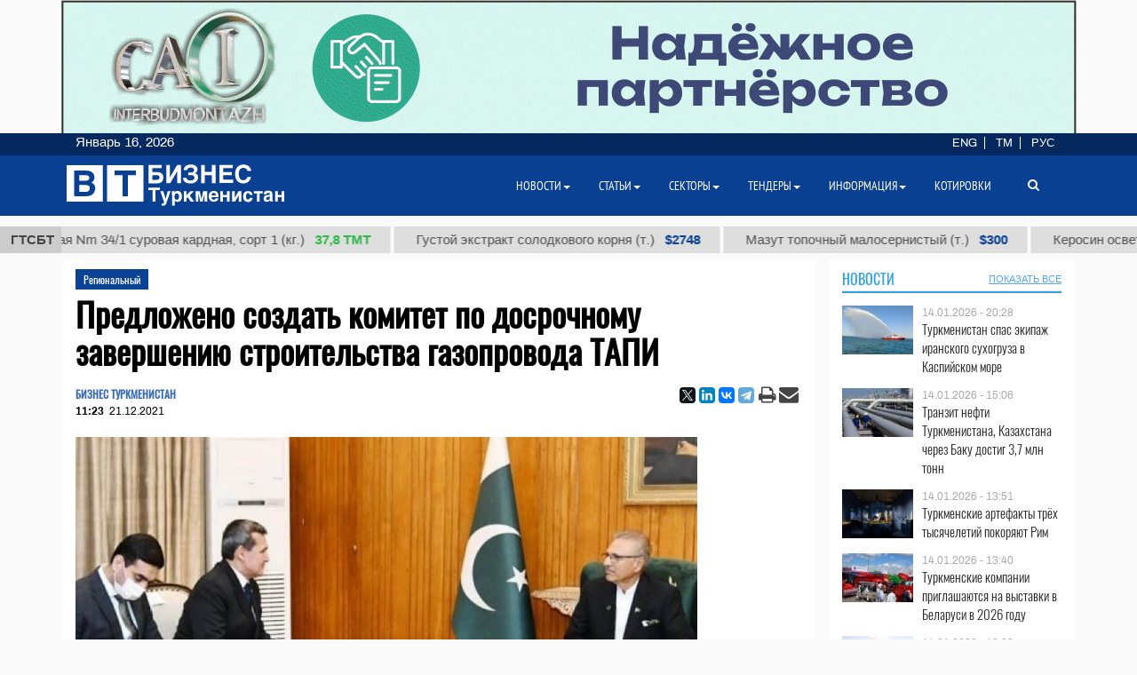

--- FILE ---
content_type: text/html; charset=UTF-8
request_url: https://business.com.tm/ru/post/8006/predlozheno-sozdat-komitet-po-dosrochnomu-zaversheniyu-stroitelstva-gazoprovoda-tapi
body_size: 16108
content:

<!DOCTYPE html>
<html class="no-js" lang="ru">
<head>
    <meta http-equiv="Content-Type" content="text/html; charset=utf-8"/>
    
    <link rel="canonical" href="https://business.com.tm/ru/post/8006/predlozheno-sozdat-komitet-po-dosrochnomu-zaversheniyu-stroitelstva-gazoprovoda-tapi" />
<link rel="stylesheet" type="text/css" href="/assets/a49a9756/css/font-awesome.min.css" />
<link rel="stylesheet" type="text/css" href="/themes/bt/css/fancybox/jquery.fancybox.min.css?v=0.1" />
<link rel="stylesheet" type="text/css" href="/assets/a0fc51e8/print.css" />
<link rel="stylesheet" type="text/css" href="/assets/6efbfc2c/css/social.css" />
<link rel="stylesheet" type="text/css" href="/themes/bt/css/bootstrap/bootstrap.min.css" />
<link rel="stylesheet" type="text/css" href="/themes/bt/css/countdown/jquery.countdown.min.css?v=0.1" />
<link rel="stylesheet" type="text/css" href="/themes/bt/css/frontend/base.css?v=3.23" />
<link rel="stylesheet" type="text/css" href="/themes/bt/css/frontend/components.min.css?v=0.28" />
<link rel="stylesheet" type="text/css" href="/themes/bt/css/frontend/default.css?v=3.40" />
<script type="text/javascript" src="/themes/bt/js/assets/jquery_1.8.3.js"></script>
<script type="text/javascript" src="/themes/bt/js/orphus/orphus_ru.js"></script>
<title>Предложено создать комитет по досрочному завершению строительства газопровода ТАПИ | Региональный</title>
        <meta name="description" content="В понедельник в Исламабаде заместитель Председателя Кабинета Министров, министр иностранных дел Туркменистана Рашид Мередов провел встречу с Президентом Пакистана Арифом Алви. "/>
    <meta name="keywords" content="Turkmenistan news,новости Туркменистана, новости Туркмении,туркменский,Туркменистан,Туркмения,туркменистанцы, Ашхабад,ашхабадский,законы Туркменистана,банки ТУркменистана, справочник Туркменистана,Афиша Ашхабада, Магазины Ашхабада, Работа в Ашхабаде,Работа в Туркменистане,Авто Объявления,Недвижмость Туркменистана,Тендеры Туркменистана, Заведения Туркменистана, Услуги Туркменистана,Туризм в Туркменистане,Образование в Туркменистане,Бизнес справочник Туркменистана,Спорт Туркменистана,Партнерство в Туркменистане, Публикации о Туркменистане,Туркменбаши,Лебап,Мары,Ташауз,Балканабат,Аваза,Каспий,экономика Туркменистана,культура Туркменистана"/>
    <meta name="robots" content="index,follow"/>
    <!-- Chrome, Firefox OS and Opera -->
    <meta name="theme-color" content="#094091">
    <!-- Windows Phone -->
    <meta name="msapplication-navbutton-color" content="#094091">
    <!-- iOS Safari -->
    <meta name="apple-mobile-web-app-status-bar-style" content="#094091">

    <meta name="author" content="bt"/>
    <link rel="shortcut icon" href="/themes/bt/img/favicon.ico" type="image/x-icon"/>
    <link rel="apple-touch-icon" sizes="128x128" href="/themes/bt/img/icons/logo_128.png">
    <link rel="icon" type="image/png" sizes="192x192" href="/themes/bt/img/icons/logo_192.png">
    <meta name="viewport" content="width = device-width, initial-scale = 1.0">
    <meta name="yandex-verification" content="58893c1befeb2289"/>
    <meta name="apple-mobile-web-app-capable" content="yes"/>

    <meta property="og:site_name" content="Информационный центр "Бизнес Туркменистан"">
    <meta property="og:title" content="Предложено создать комитет по досрочному завершению строительства газопровода ТАПИ | Региональный"/>
    <meta property="og:description" content="В понедельник в Исламабаде заместитель Председателя Кабинета Министров, министр иностранных дел Туркменистана Рашид Мередов провел встречу с Президентом Пакистана Арифом Алви. "/>
    <meta property="og:type" content="website"/>
    <meta property="og:url" content="https://business.com.tm/ru/post/8006/predlozheno-sozdat-komitet-po-dosrochnomu-zaversheniyu-stroitelstva-gazoprovoda-tapi"/>
    <meta property="og:image" itemprop="image" content="https://business.com.tm/images/uploads/posts/acc933ca1524bb3b73b6250215ece9ae.jpg"/>
    <link rel="image_src" href="https://business.com.tm/images/uploads/posts/acc933ca1524bb3b73b6250215ece9ae.jpg">
    <!--    <link href="https://fonts.googleapis.com/css?family=Archivo" rel="stylesheet">-->
        <!-- Global site tag (gtag.js) - Google Analytics -->
    <script async src="https://www.googletagmanager.com/gtag/js?id=UA-142685523-1"></script>
    <script>
        window.dataLayer = window.dataLayer || [];

        function gtag() {
            dataLayer.push(arguments);
        }

        gtag('js', new Date());
        gtag('config', 'UA-142685523-1');
    </script>


</head>


<body class="">

<div id="bootstrap_dialog_wrapper">


</div>
<div id="backtotop">
    <a href="#top" id="topOfPage" title="вверх" style="display: none;">
    </a>
</div>



<div id="main">
    <div id="content" class="content section ">
        <!--<div class="trading_wrapper1">-->
<!--    <script src="https://www.macroaxis.com/widgets/url.jsp?t=42"></script>-->
<!--</div>-->



<div class="container-fluid">
    <div class="ticker-wrapper">
        <div class="tickerheader">
            <span> ГТСБТ</span>
        </div>

        <div class="marquee-div">
            <div class="marquee" style="display: none">
                                    <div class="ticker_item">
                                                    <a class="marqueeitems" href="https://business.com.tm/ru/quotation/kotirowkalar">Бензин авиационный Б-92 (т.)                                                                    <span class="ticker_price" style="color:#"> $300</span>
                                                            </a>
                                            </div>
                                    <div class="ticker_item">
                                                    <a class="marqueeitems" href="https://business.com.tm/ru/quotation/kotirovki">Пряжа хлопчатобумажная Nm 34/1 суровая кардная, сорт 1 (кг.)                                                                    <span class="ticker_price" style="color:#2bb845"> 37,8 ТМТ</span>
                                                            </a>
                                            </div>
                                    <div class="ticker_item">
                                                    <a class="marqueeitems" href="https://business.com.tm/ru/quotation/kotirovki">Густой экстракт солодкового корня (т.)                                                                    <span class="ticker_price" style="color:#"> $2748</span>
                                                            </a>
                                            </div>
                                    <div class="ticker_item">
                                                    <a class="marqueeitems" href="https://business.com.tm/ru/quotation/kotirowkalar">Мазут топочный малосернистый (т.)                                                                    <span class="ticker_price" style="color:#"> $300</span>
                                                            </a>
                                            </div>
                                    <div class="ticker_item">
                                                    <a class="marqueeitems" href="https://business.com.tm/ru/quotation/kotirovki">Керосин осветительный марки КО-20 (т.)                                                                    <span class="ticker_price" style="color:#2bb845"> 7800 ТМТ</span>
                                                            </a>
                                            </div>
                                    <div class="ticker_item">
                                                    <a class="marqueeitems" href="https://business.com.tm/ru/quotation/kotirovki">Автобензин марки А-92 (т.)                                                                    <span class="ticker_price" style="color:#"> $350</span>
                                                            </a>
                                            </div>
                                    <div class="ticker_item">
                                                    <a class="marqueeitems" href="https://business.com.tm/ru/quotation/kotirovki">Хлористый натрий (соль пищевая) (т.)                                                                    <span class="ticker_price" style="color:#"> $40</span>
                                                            </a>
                                            </div>
                                    <div class="ticker_item">
                                                    <a class="marqueeitems" href="https://business.com.tm/ru/quotation/kotirovki">Смесовой парафиновый гач (т.)                                                                    <span class="ticker_price" style="color:#"> $1109</span>
                                                            </a>
                                            </div>
                                    <div class="ticker_item">
                                                    <a class="marqueeitems" href="https://business.com.tm/ru/quotation/kotirowkalar">Гладкокрашенные и жаккардовые махровые изделия (кг.)                                                                    <span class="ticker_price" style="color:#2bb845"> 80 ТМТ</span>
                                                            </a>
                                            </div>
                                    <div class="ticker_item">
                                                    <a class="marqueeitems" href="https://business.com.tm/ru/quotation/kotirowkalar">Суммарный нефтяной кокс (т.)                                                                    <span class="ticker_price" style="color:#"> $685</span>
                                                            </a>
                                            </div>
                                    <div class="ticker_item">
                                                    <a class="marqueeitems" href="https://business.com.tm/ru/quotation/quotations">Полипропилен марки TPP D 30 S (т.)                                                                    <span class="ticker_price" style="color:#"> $1000</span>
                                                            </a>
                                            </div>
                                    <div class="ticker_item">
                                                    <a class="marqueeitems" href="https://business.com.tm/ru/quotation/kotirovki">Техническая серная кислота (т.)                                                                    <span class="ticker_price" style="color:#"> $85</span>
                                                            </a>
                                            </div>
                                    <div class="ticker_item">
                                                    <a class="marqueeitems" href="https://business.com.tm/ru/quotation/kotirovki">Ткань джинсовая 12 унций (м.)                                                                    <span class="ticker_price" style="color:#2bb845"> 40.5 ТМТ</span>
                                                            </a>
                                            </div>
                                    <div class="ticker_item">
                                                    <a class="marqueeitems" href="https://business.com.tm/ru/quotation/kotirowkalar">Тип II-Обычная упаковочная пленка 25 µ (т.)                                                                    <span class="ticker_price" style="color:#"> $1754</span>
                                                            </a>
                                            </div>
                                    <div class="ticker_item">
                                                    <a class="marqueeitems" href="https://business.com.tm/ru/quotation/kotirovki">Сжиженный газ (т.)                                                                    <span class="ticker_price" style="color:#"> $300</span>
                                                            </a>
                                            </div>
                                    <div class="ticker_item">
                                                    <a class="marqueeitems" href="https://business.com.tm/ru/quotation/kotirovki">Печное топливо (т.)                                                                    <span class="ticker_price" style="color:#35ba4e"> 2420 ТМТ</span>
                                                            </a>
                                            </div>
                                    <div class="ticker_item">
                                                    <a class="marqueeitems" href="https://business.com.tm/ru/quotation/kotirovki">Мазут топочный малосернистый (т.)                                                                    <span class="ticker_price" style="color:#094091"> $300</span>
                                                            </a>
                                            </div>
                                    <div class="ticker_item">
                                                    <a class="marqueeitems" href="https://business.com.tm/ru/quotation/kotirovki">Гидроочищенное дизельное топливо марки (т.)                                                                    <span class="ticker_price" style="color:#"> $300</span>
                                                            </a>
                                            </div>
                                    <div class="ticker_item">
                                                    <a class="marqueeitems" href="https://business.com.tm/ru/quotation/kotirovki">Масло базовое марки SN-350 (т.)                                                                    <span class="ticker_price" style="color:#35ba4e"> 13500 TMT</span>
                                                            </a>
                                            </div>
                                    <div class="ticker_item">
                                                    <a class="marqueeitems" href="https://business.com.tm/ru/quotation/kotirovki">Пряжа из крашенной шерсти 5/2 (кг.)                                                                    <span class="ticker_price" style="color:#2bb845"> 131 TMT</span>
                                                            </a>
                                            </div>
                            </div>
        </div>
    </div>
</div>




        <div class="container">
            <div class="row inned">
    <!--    -->    <div class="col-md-8 col-lg-9 col-xl-9">
        <div class="mobile_block block">
            

<!--<div class="row">-->
<!--<div class="col-sm-3 col-xs-12 col-wide-right">-->
<!--    --><!--</div>-->

<!--<div class="col-sm-9">-->
    <div class="col-md-12">
        <div class="item_category">
            <a href="/ru/post/stati/regionalny">Региональный</a>        </div>
    </div>

<div class="col-md-12">
    <div id="print_logo">
        <span style="display: none;"
              id="hidden_logo"><img src="/img/for_print.jpg" alt="" /></span>
    </div>

    <h1 class="post_header" itemprop="name" id="post_title"> Предложено создать комитет по досрочному завершению строительства газопровода ТАПИ</h1>
    <div class="article_stats article_stats_fullwidth">
        <div class="pull-left">
                            <div class="author" id="author">
                    БИЗНЕС ТУРКМЕНИСТАН                </div>
                        <time class="article_header_date" itemprop="dateCreated" id="d2"
                  datetime="2021-12-21T11:23:45+05:00"><span class="article_header_time">11:23</span>21.12.2021            </time>


        </div>

        <div class="pull-right social_div">
            <div class="pull-left yashare_btn">
                <div class="ya-share2" data-lang="ru" data-size="s" data-services="facebook,twitter,linkedin,vkontakte,telegram" data-copy="last"></div>            </div>
            <div class="pull-right">

                <a height="30px" onclick="return processPrint();" href="#"><i style="font-size: 21px" class='fa fa-print fa-lg'></i></a><script type="text/javascript">
/*<![CDATA[*/

                var firstTime = true;
                function processPrint()
                {
                  
var printContents = document.getElementById('printdiv').innerHTML;

var printcontents=printContents.replace(/<a\b[^>]*>/i,"").replace(/<\/a>/i, "");

var originalContents = document.body.innerHTML;

var title=document.getElementById('post_title').innerHTML;
var author=document.getElementById('author').innerHTML;
var time=document.getElementById('d2').innerHTML;
var print_logo=document.getElementById('print_logo').innerHTML;



document.body.innerHTML = print_logo+'<br>'+author+'<br>'+time+'<h3>'+title+'</h3><br>'+printcontents;
document.getElementById('hidden_logo').style.display='block';
window.print();
document.body.innerHTML = originalContents;
                  
                  
                  
                }
            
/*]]>*/
</script><style type="text/css" media="print">
/*<![CDATA[*/

                .printWidgetScreenCover {display: none;}
                .printWidgetPrintedElement {display: block; margin: 20px;}
                
/*]]>*/
</style><style type="text/css" media="screen">
/*<![CDATA[*/

                .printWidgetPrintedElement {display: none;}
            
/*]]>*/
</style>                <a target="_top" href="mailto:info@business.com.tm?subject=Предложено создать комитет по досрочному завершению строительства газопровода ТАПИ&body=&lt;p&gt;В понедельник в Исламабаде заместитель Председателя Кабинета Министров, министр иностранных дел Туркменистана Рашид Мередов провел встречу с Президентом Пакистана Арифом Алви. В ходе, которой было предложено создать комитет в рамках совместной рабочей группы для досрочного завершения строительства транснационального газопровода Туркменистан-Афганистан-Пакистан-Индия (ТАПИ).&lt;/p&gt;

&lt;p&gt;Президент Ариф Алви заявил, что Пакистан намерен досрочно завершить проект ТАПИ. Об этом сообщается на сайте Министерства информации и телерадиовещания Пакистана.&lt;/p&gt;

&lt;p&gt;Встреча прошла в рамках чрезвычайного заседания по гуманитарным ситуациям в Афганистане Совета министров иностранных дел Организации Исламского Сотрудничества.&lt;/p&gt;

&lt;p&gt;По сообщению Министерства иностранных дел Туркменистана, стороны прилагают значительные усилия для развития эффективного туркмено-пакистанского сотрудничества, стратегическую основу которого составляет партнёрство в энергетическом секторе.&lt;/p&gt;

&lt;p&gt;Глава МИД Туркменистана Мередов отметил, что диалог между двумя странами на самом высоком политическом уровне создает прочную основу для укрепления и дальнейшего расширения двусторонних отношений.&lt;/p&gt;

&lt;p&gt;Также во время переговоров было с удовлетворением отмечено последовательное развитие туркмено-пакистанского сотрудничества.&lt;/p&gt;

&lt;p&gt;В субботу в столице Пакистана Исламабад состоялась двусторонняя встреча между заместителем Председателя Кабинета Министров, министром иностранных дел Туркменистана Рашидом Мередовым и министром иностранных дел Пакистана Шахом Махмудом Курейши. В ходе встречи Курейши подтвердил приверженность Пакистана своевременному завершению энергетических проектов.&lt;/p&gt;
"><i
                        style="font-size: 22px;margin-left:-4px;" class="fa fa-envelope fa-lg" aria-hidden="true"></i>
                </a>

            </div>

        </div>


    </div>


    <div id="printdiv">

        <div class="main_image media-object responsive">
                            <span class="figure thumb">
                    <a class="fancybox" rel="post" data-fancybox="post" data-width="1000" data-height="685" href="/images/uploads/posts/acc933ca1524bb3b73b6250215ece9ae.jpg"><img title="Предложено создать комитет по досрочному завершению строительства газопровода ТАПИ" itemprop="associatedMedia" src="/images/uploads/cache/posts/acc933ca1524bb3b73b6250215ece9ae19077-700x5002.jpg" alt="Предложено создать комитет по досрочному завершению строительства газопровода ТАПИ" /></a>                    <figcaption class="figure-caption" style="max-width: 700px">
                                                    Президент Ариф Алви заявил, что Пакистан намерен досрочно завершить проект ТАПИ.                                            </figcaption>
                </span>
                    </div>

        <div class="article_text" itemprop="articleBody">
            <p>В понедельник в Исламабаде заместитель Председателя Кабинета Министров, министр иностранных дел Туркменистана Рашид Мередов провел встречу с Президентом Пакистана Арифом Алви. В ходе, которой было предложено создать комитет в рамках совместной рабочей группы для досрочного завершения строительства транснационального газопровода Туркменистан-Афганистан-Пакистан-Индия (ТАПИ).</p>

<p>Президент Ариф Алви заявил, что Пакистан намерен досрочно завершить проект ТАПИ. Об этом сообщается на сайте Министерства информации и телерадиовещания Пакистана.</p>

<p>Встреча прошла в рамках чрезвычайного заседания по гуманитарным ситуациям в Афганистане Совета министров иностранных дел Организации Исламского Сотрудничества.</p>

<p>По сообщению Министерства иностранных дел Туркменистана, стороны прилагают значительные усилия для развития эффективного туркмено-пакистанского сотрудничества, стратегическую основу которого составляет партнёрство в энергетическом секторе.</p>

<p>Глава МИД Туркменистана Мередов отметил, что диалог между двумя странами на самом высоком политическом уровне создает прочную основу для укрепления и дальнейшего расширения двусторонних отношений.</p>

<p>Также во время переговоров было с удовлетворением отмечено последовательное развитие туркмено-пакистанского сотрудничества.</p>

<p>В субботу в столице Пакистана Исламабад состоялась двусторонняя встреча между заместителем Председателя Кабинета Министров, министром иностранных дел Туркменистана Рашидом Мередовым и министром иностранных дел Пакистана Шахом Махмудом Курейши. В ходе встречи Курейши подтвердил приверженность Пакистана своевременному завершению энергетических проектов.</p>
        </div>


    </div>

    
    <div class="row">
        <div class="col-md-12 ">
            <!--noindex-->
<div class="bannerK" style="padding-top: 15px">
    <!--noindex-->
<div id="nivo-slider" class="banner-wrapper ">
    <a rel="nofollow" target="_blank" href="/ru/banner/a/leave?url=https%3A%2F%2Fnesipetsin.com%2F&amp;banner_id=243"><img width="1200" height="auto" src="/images/uploads/banners/9040ff2e63ae72ec6e87e9dec96822d2.gif" alt="Nesip etsin" /></a></div>

<!--/noindex-->
</div>
<!--/noindex-->
                    </div>
    </div>

        <div id="related-news-wrapper">
    <div class="comments__head">Читайте также</div>

    <!--    -->    <!---->
    <!---->
    <!--        <div class="row">-->
    <!--            <div class="col-xs-12">-->
    <!--                -->    <!--            </div>-->
    <!--        </div>-->
    <!--    -->    <div class="row">
        <div id="yw0" class="list-view">
<div class="summary"></div>

<div class="items">
<div class="col-md-4 col-xs-12 related_list big main-title">

            <span class="media-object responsive">
            <a rel="nofollow" class="thumb" href="https://business.com.tm/ru/post/11069/turkmenistan-neobhodimo-sozdat-sistemu-dlya-gruzoperevozok-s-ispolzovaniem-portov-kaspiya"><img src="/images/uploads/cache/posts/0934df6b711f4b8421baf9693b795b3e24094-495x4352.jpg" alt="Туркменистан: Необходимо создать систему для грузоперевозок с использованием портов Каспия" /></a>        </span>
    
    <div class="item_meta_wrapper">
                    <div class="item_category">
                <a rel="nofollow" href="/ru/post/stati/regionalny">Региональный</a>            </div>
                <div class="entry-date pull-right">
            <time
                    datetime="2023-11-23T15:46:06+05:00"> 23.11.2023 - 15:46</time>
        </div>
    </div>

    <div class="style-media-list">
        <h3 class="entry-title">
            <a rel="nofollow" alt="Туркменистан: Необходимо создать систему для грузоперевозок с использованием портов Каспия" title="Туркменистан: Необходимо создать систему для грузоперевозок с использованием портов Каспия" href="https://business.com.tm/ru/post/11069/turkmenistan-neobhodimo-sozdat-sistemu-dlya-gruzoperevozok-s-ispolzovaniem-portov-kaspiya">Туркменистан: Необходимо создать систему для грузоперевозок с использованием портов...</a>        </h3>
    </div>
</div>


<!--    --><div class="col-md-4 col-xs-12 related_list big main-title">

            <span class="media-object responsive">
            <a rel="nofollow" class="thumb" href="https://business.com.tm/ru/post/11057/2024-gruzovye-suda-nachnut-hodit-po-volgokaspiiskomu-sudohodnomu-kanalu"><img src="/images/uploads/cache/posts/1e1d8d2df89428834bd6346d8dc9744024078-495x4352.jpeg" alt="2024: Грузовые суда начнут ходить по Волго-Каспийскому судоходному каналу" /></a>        </span>
    
    <div class="item_meta_wrapper">
                    <div class="item_category">
                <a rel="nofollow" href="/ru/post/stati/regionalny">Региональный</a>            </div>
                <div class="entry-date pull-right">
            <time
                    datetime="2023-11-21T11:41:30+05:00"> 21.11.2023 - 11:41</time>
        </div>
    </div>

    <div class="style-media-list">
        <h3 class="entry-title">
            <a rel="nofollow" alt="2024: Грузовые суда начнут ходить по Волго-Каспийскому судоходному каналу" title="2024: Грузовые суда начнут ходить по Волго-Каспийскому судоходному каналу" href="https://business.com.tm/ru/post/11057/2024-gruzovye-suda-nachnut-hodit-po-volgokaspiiskomu-sudohodnomu-kanalu">2024: Грузовые суда начнут ходить по Волго-Каспийскому судоходному каналу</a>        </h3>
    </div>
</div>


<!--    --><div class="col-md-4 col-xs-12 related_list big main-title">

            <span class="media-object responsive">
            <a rel="nofollow" class="thumb" href="https://business.com.tm/ru/post/11035/na-zasedanii-casca-v-ashhabade-rassmotreno-primenenie-spectarifov-na-porozhnie-konteinery"><img src="/images/uploads/cache/posts/1aceddf4446c6854867f61ba9263261124026-495x4352.jpg" alt="На заседании CASCA+ в Ашхабаде рассмотрено применение спецтарифов на порожние контейнеры" /></a>        </span>
    
    <div class="item_meta_wrapper">
                    <div class="item_category">
                <a rel="nofollow" href="/ru/post/stati/regionalny">Региональный</a>            </div>
                <div class="entry-date pull-right">
            <time
                    datetime="2023-11-16T12:02:43+05:00"> 16.11.2023 - 12:02</time>
        </div>
    </div>

    <div class="style-media-list">
        <h3 class="entry-title">
            <a rel="nofollow" alt="На заседании CASCA+ в Ашхабаде рассмотрено применение спецтарифов на порожние контейнеры" title="На заседании CASCA+ в Ашхабаде рассмотрено применение спецтарифов на порожние контейнеры" href="https://business.com.tm/ru/post/11035/na-zasedanii-casca-v-ashhabade-rassmotreno-primenenie-spectarifov-na-porozhnie-konteinery">На заседании CASCA+ в Ашхабаде рассмотрено применение спецтарифов на порожние...</a>        </h3>
    </div>
</div>


<!--    --><div class="col-md-4 col-xs-12 related_list big main-title">

            <span class="media-object responsive">
            <a rel="nofollow" class="thumb" href="https://business.com.tm/ru/post/11034/planiruetsya-uvelichit-propusknuyu-sposobnost-mtk-severyug-do-15-mln-tonn"><img src="/images/uploads/cache/posts/fd5d8cbcb8a2995ebfc3598b94c4706524025-495x4352.jpg" alt="Планируется увеличить пропускную способность МТК «Север-Юг» до 15 млн тонн" /></a>        </span>
    
    <div class="item_meta_wrapper">
                    <div class="item_category">
                <a rel="nofollow" href="/ru/post/stati/regionalny">Региональный</a>            </div>
                <div class="entry-date pull-right">
            <time
                    datetime="2023-11-16T11:58:29+05:00"> 16.11.2023 - 11:58</time>
        </div>
    </div>

    <div class="style-media-list">
        <h3 class="entry-title">
            <a rel="nofollow" alt="Планируется увеличить пропускную способность МТК «Север-Юг» до 15 млн тонн" title="Планируется увеличить пропускную способность МТК «Север-Юг» до 15 млн тонн" href="https://business.com.tm/ru/post/11034/planiruetsya-uvelichit-propusknuyu-sposobnost-mtk-severyug-do-15-mln-tonn">Планируется увеличить пропускную способность МТК «Север-Юг» до 15 млн тонн</a>        </h3>
    </div>
</div>


<!--    --><div class="col-md-4 col-xs-12 related_list big main-title">

            <span class="media-object responsive">
            <a rel="nofollow" class="thumb" href="https://business.com.tm/ru/post/11029/kia-nachnet-proizvodit-avtomobili-v-kazahstane"><img src="/images/uploads/cache/posts/0dec28faf0c3318b7420e61ecc8766d324019-495x4352.jpg" alt="Kia начнет производить автомобили в Казахстане" /></a>        </span>
    
    <div class="item_meta_wrapper">
                    <div class="item_category">
                <a rel="nofollow" href="/ru/post/stati/regionalny">Региональный</a>            </div>
                <div class="entry-date pull-right">
            <time
                    datetime="2023-11-14T16:23:56+05:00"> 14.11.2023 - 16:23</time>
        </div>
    </div>

    <div class="style-media-list">
        <h3 class="entry-title">
            <a rel="nofollow" alt="Kia начнет производить автомобили в Казахстане" title="Kia начнет производить автомобили в Казахстане" href="https://business.com.tm/ru/post/11029/kia-nachnet-proizvodit-avtomobili-v-kazahstane">Kia начнет производить автомобили в Казахстане</a>        </h3>
    </div>
</div>


<!--    --><div class="col-md-4 col-xs-12 related_list big main-title">

            <span class="media-object responsive">
            <a rel="nofollow" class="thumb" href="https://business.com.tm/ru/post/10996/obsuzhdeny-voprosy-aktivizacii-mezhdunarodnogo-transportnogo-marshruta-chernoe-morekaspiiskoe-more"><img src="/images/uploads/cache/posts/460d36f6b9cbc80982aa19a4d337203723928-495x4352.jpg" alt="Обсуждены вопросы активизации международного транспортного маршрута Черное море-Каспийское море" /></a>        </span>
    
    <div class="item_meta_wrapper">
                    <div class="item_category">
                <a rel="nofollow" href="/ru/post/stati/regionalny">Региональный</a>            </div>
                <div class="entry-date pull-right">
            <time
                    datetime="2023-11-07T15:30:59+05:00"> 07.11.2023 - 15:30</time>
        </div>
    </div>

    <div class="style-media-list">
        <h3 class="entry-title">
            <a rel="nofollow" alt="Обсуждены вопросы активизации международного транспортного маршрута Черное море-Каспийское море" title="Обсуждены вопросы активизации международного транспортного маршрута Черное море-Каспийское море" href="https://business.com.tm/ru/post/10996/obsuzhdeny-voprosy-aktivizacii-mezhdunarodnogo-transportnogo-marshruta-chernoe-morekaspiiskoe-more">Обсуждены вопросы активизации международного транспортного маршрута Черное...</a>        </h3>
    </div>
</div>


<!--    --></div>
<div class="keys" style="display:none" title="/post/8006/predlozheno-sozdat-komitet-po-dosrochnomu-zaversheniyu-stroitelstva-gazoprovoda-tapi"><span>11069</span><span>11057</span><span>11035</span><span>11034</span><span>11029</span><span>10996</span></div>
</div>    </div>
    <!--    -->
</div>


    

        

</div>
<!--</div>-->
<!--</div>-->



<style>
    a.fancybox {
        cursor: zoom-in;
    }
</style>

        </div>
    </div>

    <div class="col-md-4 col-lg-3 col-xl-3  col-wide-left">
        
    <div class="mobile_block block">
        <div class="col-md-12 bg-base col-lg-12 col-xl-12">
            <!--noindex-->

<div class="row category_header ">
    <div class="box_header_index">
        <div class="header">
            <a rel="nofollow" class="headerColor" href="/ru/post/novosti">Новости</a>        </div>

        <div class="sub_header">
                    </div>
                    <div class="sub_header pull-right">
                <a rel="nofollow" class="show_all_header" href="/ru/post/novosti">ПОКАЗАТЬ ВСЕ</a>            </div>
            </div>
</div>
<!--/noindex-->        </div>
        <!--        <div class="col-md-12">-->
        


<div class="" id="yw1">

<div class="items">
<div class=" col-sm-12 col-md-12 main-title-light ">

    <div class="type-post style-media-list media links-level-4 colheight-index">
        <div class="inner_block">
                            <span class="media-object pull-left" >
                    <a class="thumb" href="https://business.com.tm/ru/post/14935/turkmenistan-spas-ekipazh-iranskogo-suhogruza-v-kaspiiskom-more"><img src="/images/uploads/cache/posts/06022024-002_(1)30921-90x604.jpg" /></a>                </span>
                        <div class="media-body" >
                <span class="entry-date">
                        <time
                            datetime="2026-01-14T20:28:21+05:00"> 14.01.2026 - 20:28</time>
                    </span>
                <h3 class="entry-title">
                    <a alt="Туркменистан спас экипаж иранского сухогруза в Каспийском море" title="Туркменистан спас экипаж иранского сухогруза в Каспийском море" rel="bookmark" href="https://business.com.tm/ru/post/14935/turkmenistan-spas-ekipazh-iranskogo-suhogruza-v-kaspiiskom-more">Туркменистан спас экипаж иранского сухогруза в Каспийском море</a>                </h3>
            </div>
        </div>
    </div>

</div><div class=" col-sm-12 col-md-12 main-title-light ">

    <div class="type-post style-media-list media links-level-4 colheight-index">
        <div class="inner_block">
                            <span class="media-object pull-left" >
                    <a class="thumb" href="https://business.com.tm/ru/post/14934/tranzit-nefti-turkmenistana-kazahstana-cherez-baku-dostig-37-mln-tonn"><img src="/images/uploads/cache/posts/d3d9faabb8d8535624ae474aeb39068430911-90x604.jpg" /></a>                </span>
                        <div class="media-body" >
                <span class="entry-date">
                        <time
                            datetime="2026-01-14T15:06:33+05:00"> 14.01.2026 - 15:06</time>
                    </span>
                <h3 class="entry-title">
                    <a alt="Транзит нефти Туркменистана, Казахстана через Баку достиг 3,7 млн тонн" title="Транзит нефти Туркменистана, Казахстана через Баку достиг 3,7 млн тонн" rel="bookmark" href="https://business.com.tm/ru/post/14934/tranzit-nefti-turkmenistana-kazahstana-cherez-baku-dostig-37-mln-tonn">Транзит нефти Туркменистана, Казахстана через Баку достиг 3,7 млн тонн</a>                </h3>
            </div>
        </div>
    </div>

</div><div class=" col-sm-12 col-md-12 main-title-light ">

    <div class="type-post style-media-list media links-level-4 colheight-index">
        <div class="inner_block">
                            <span class="media-object pull-left" >
                    <a class="thumb" href="https://business.com.tm/ru/post/14933/turkmenskie-artefakty-treh-tysyacheletii-pokoryayut-rim"><img src="/images/uploads/cache/posts/e2c863263b952371a1482e2cd9720cc830912-90x604.jpg" /></a>                </span>
                        <div class="media-body" >
                <span class="entry-date">
                        <time
                            datetime="2026-01-14T13:51:56+05:00"> 14.01.2026 - 13:51</time>
                    </span>
                <h3 class="entry-title">
                    <a alt="Туркменские артефакты трёх тысячелетий покоряют Рим" title="Туркменские артефакты трёх тысячелетий покоряют Рим" rel="bookmark" href="https://business.com.tm/ru/post/14933/turkmenskie-artefakty-treh-tysyacheletii-pokoryayut-rim">Туркменские артефакты трёх тысячелетий покоряют Рим</a>                </h3>
            </div>
        </div>
    </div>

</div><div class=" col-sm-12 col-md-12 main-title-light ">

    <div class="type-post style-media-list media links-level-4 colheight-index">
        <div class="inner_block">
                            <span class="media-object pull-left" >
                    <a class="thumb" href="https://business.com.tm/ru/post/14932/turkmenskie-kompanii-priglashayutsya-na-vystavki-v-belarusi-v-2026-godu"><img src="/images/uploads/cache/posts/d0d92688640b593613767a904863debd30908-90x604.jpg" /></a>                </span>
                        <div class="media-body" >
                <span class="entry-date">
                        <time
                            datetime="2026-01-14T13:40:29+05:00"> 14.01.2026 - 13:40</time>
                    </span>
                <h3 class="entry-title">
                    <a alt="Туркменские компании приглашаются на выставки в Беларуси в 2026 году" title="Туркменские компании приглашаются на выставки в Беларуси в 2026 году" rel="bookmark" href="https://business.com.tm/ru/post/14932/turkmenskie-kompanii-priglashayutsya-na-vystavki-v-belarusi-v-2026-godu">Туркменские компании приглашаются на выставки в Беларуси в 2026 году</a>                </h3>
            </div>
        </div>
    </div>

</div><div class=" col-sm-12 col-md-12 main-title-light ">

    <div class="type-post style-media-list media links-level-4 colheight-index">
        <div class="inner_block">
                            <span class="media-object pull-left" >
                    <a class="thumb" href="https://business.com.tm/ru/post/14931/novaya-gazovaya-skvazhina-vvedena-v-ekspluataciyu-v-lebapskom-velayate"><img src="/images/uploads/cache/posts/135c20055d958ff0bd74957486c2b3d930907-90x604.jpg" /></a>                </span>
                        <div class="media-body" >
                <span class="entry-date">
                        <time
                            datetime="2026-01-14T13:03:31+05:00"> 14.01.2026 - 13:03</time>
                    </span>
                <h3 class="entry-title">
                    <a alt="Новая газовая скважина введена в эксплуатацию в Лебапском велаяте" title="Новая газовая скважина введена в эксплуатацию в Лебапском велаяте" rel="bookmark" href="https://business.com.tm/ru/post/14931/novaya-gazovaya-skvazhina-vvedena-v-ekspluataciyu-v-lebapskom-velayate">Новая газовая скважина введена в эксплуатацию в Лебапском велаяте</a>                </h3>
            </div>
        </div>
    </div>

</div><div class=" col-sm-12 col-md-12 main-title-light ">

    <div class="type-post style-media-list media links-level-4 colheight-index">
        <div class="inner_block">
                            <span class="media-object pull-left" >
                    <a class="thumb" href="https://business.com.tm/ru/post/14929/turkmenistan-priglashaetsya-k-uchastiyu-v-vystavke-selhoztehniki-v-sinczyane"><img src="/images/uploads/cache/posts/265942dc73e1fc6046dbd55b557fc92530905-90x604.jpg" /></a>                </span>
                        <div class="media-body" >
                <span class="entry-date">
                        <time
                            datetime="2026-01-13T13:37:53+05:00"> 13.01.2026 - 13:37</time>
                    </span>
                <h3 class="entry-title">
                    <a alt="Туркменистан приглашается к участию в выставке сельхозтехники в Синьцзяне" title="Туркменистан приглашается к участию в выставке сельхозтехники в Синьцзяне" rel="bookmark" href="https://business.com.tm/ru/post/14929/turkmenistan-priglashaetsya-k-uchastiyu-v-vystavke-selhoztehniki-v-sinczyane">Туркменистан приглашается к участию в выставке сельхозтехники в Синьцзяне</a>                </h3>
            </div>
        </div>
    </div>

</div><div class=" col-sm-12 col-md-12 main-title-light ">

    <div class="type-post style-media-list media links-level-4 colheight-index">
        <div class="inner_block">
                            <span class="media-object pull-left" >
                    <a class="thumb" href="https://business.com.tm/ru/post/14928/v-ashhabade-obsudili-organizaciyu-vstrech-liderov-turkmenistana-i-azerbaidzhana"><img src="/images/uploads/cache/posts/d9ed8f8f66cebfd98218d2fbfe08df9830904-90x604.jpg" /></a>                </span>
                        <div class="media-body" >
                <span class="entry-date">
                        <time
                            datetime="2026-01-13T13:22:16+05:00"> 13.01.2026 - 13:22</time>
                    </span>
                <h3 class="entry-title">
                    <a alt="В Ашхабаде обсудили организацию встреч лидеров Туркменистана и Азербайджана" title="В Ашхабаде обсудили организацию встреч лидеров Туркменистана и Азербайджана" rel="bookmark" href="https://business.com.tm/ru/post/14928/v-ashhabade-obsudili-organizaciyu-vstrech-liderov-turkmenistana-i-azerbaidzhana">В Ашхабаде обсудили организацию встреч лидеров Туркменистана и Азербайджана</a>                </h3>
            </div>
        </div>
    </div>

</div></div>
<div class="summary"></div> <div class="keys" style="display:none" title="/post/8006/predlozheno-sozdat-komitet-po-dosrochnomu-zaversheniyu-stroitelstva-gazoprovoda-tapi"><span>14935</span><span>14934</span><span>14933</span><span>14932</span><span>14931</span><span>14929</span><span>14928</span></div>
</div>
<div class="clearfix"></div>




    </div>


    <div class="next-block" style="margin-top: 10px;">
        <!--noindex-->
<div class="bannerC" style="">
    <!--noindex-->
<div id="nivo-slider" class="banner-wrapper ">
    <a rel="nofollow" target="_blank" href="/ru/banner/a/leave?url=https%3A%2F%2Fabadanhaly.com.tm%2F&amp;banner_id=501"><img width="400" height="auto" src="/images/uploads/banners/2b2b39798212c28abd8b01ce1bbdf283.gif" alt="Abadan haly" /></a></div>

<!--/noindex-->
</div>
<!--/noindex-->
    </div>


    <div class="next-block">
        <div class="mobile_block block">
            <div class="col-md-12 col-lg-12 col-xl-12">
                <!--noindex-->

<div class="row category_header ">
    <div class="box_header_index">
        <div class="header">
            <a rel="nofollow" class="headerColor" href="/ru/info/tendery">Тендеры</a>        </div>

        <div class="sub_header">
                    </div>
                    <div class="sub_header pull-right">
                <a rel="nofollow" class="show_all_header" href="/ru/info/tendery">ПОКАЗАТЬ ВСЕ</a>            </div>
            </div>
</div>
<!--/noindex-->            </div>
            <div class="col-md-12">
                    <div class="row">
        <div class="col-sm-12 col-xs-12">


            

                <div class="row">
                    <article class="">
                        <div class="type-info-item list-item" style="padding: 5px;">


                            <div class="entry-title">
                                <div class="data" style="margin-bottom: 5px">
                                                                            <span class="badge badge-inverse badge_ex" style="background-color:#094091">
                                    15.01.2026                                 </span>
                                                                            <span class="badge badge-info badge_ex">
                                    28.01.2026                                </span>
                                                                    </div>


                                <a rel="bookmark" title="Министерство строительства и архитектуры Туркменистана объявляет тендер на модернизацию школы в г. Аркадаг" class="link" href="https://business.com.tm/ru/info/7849/ministerstvo-stroitelstva-i-arhitektury-turkmenistana-obyavlyaet-tender-na-modernizaciyu-shkoly-v-g-arkadag">Министерство строительства и архитектуры Туркменистана объявляет тендер на модернизацию школы в г. Аркадаг</a>                            </div>
                                                            <sub class="text-green"><i class="fa fa-map-marker"
                                                           aria-hidden="true"></i> г.Ашхабад, Арчабил шаёлы, 84</sub>
                                                    </div>
                    </article>
                </div>
                

                <div class="row">
                    <article class="">
                        <div class="type-info-item list-item" style="padding: 5px;">


                            <div class="entry-title">
                                <div class="data" style="margin-bottom: 5px">
                                                                            <span class="badge badge-inverse badge_ex" style="background-color:#094091">
                                    15.01.2026                                 </span>
                                                                            <span class="badge badge-info badge_ex">
                                    25.02.2026                                </span>
                                                                    </div>


                                <a rel="bookmark" title="Минсельхоз объявляет тендер на закупку средств защиты растений" class="link" href="https://business.com.tm/ru/info/7848/minselhoz-obyavlyaet-tender-na-zakupku-sredstv-zashchity-rastenii">Минсельхоз объявляет тендер на закупку средств защиты растений</a>                            </div>
                                                            <sub class="text-green"><i class="fa fa-map-marker"
                                                           aria-hidden="true"></i> г.Ашхабад, Арчабил шаёлы, 92</sub>
                                                    </div>
                    </article>
                </div>
                

                <div class="row">
                    <article class="">
                        <div class="type-info-item list-item" style="padding: 5px;">


                            <div class="entry-title">
                                <div class="data" style="margin-bottom: 5px">
                                                                            <span class="badge badge-inverse badge_ex" style="background-color:#094091">
                                    14.01.2026                                 </span>
                                                                            <span class="badge badge-info badge_ex">
                                    03.02.2026                                </span>
                                                                    </div>


                                <a rel="bookmark" title="ХO «Демиргазык Совда Ёлы» объявляет тендер на закупку технологической линии по производству каменной бумаги" class="link" href="https://business.com.tm/ru/info/7847/ho-demirgazyk-sovda-ely-obyavlyaet-tender-na-zakupku-tehnologicheskoi-linii-po-proizvodstvu-kamennoi-bumagi">ХO «Демиргазык Совда Ёлы» объявляет тендер на закупку технологической линии по производству каменной бумаги</a>                            </div>
                                                            <sub class="text-green"><i class="fa fa-map-marker"
                                                           aria-hidden="true"></i> Туркменистан, г.Балканабат, квартал 211, дом 72, ТРЦ «Хазар», здание СПиПТ, 4 этаж</sub>
                                                    </div>
                    </article>
                </div>
                        </div>
    </div>
            </div>
        </div>
    </div>


    <div class="next-block">
        <div class="mobile_block block">
            <div class="col-md-12 col-lg-12 col-xl-12">
                <div class="row category_header ">
                    <div class="box_header_index">
                        <div class="header">
                            <span class="headerColor">ОТПРАВИТЬ НАМ НОВОСТИ</span>
                        </div>
                    </div>
                </div>
            </div>
            <div class="col-md-12 bg-base col-lg-12 col-xl-12">
                

<div class="subscriber-form form">

    <!--    -->
    <!--    -->    <!--    -->    <div class="row">
        <div class="col-md-12">
            <div class="subscriber_logo" style="text-align: center;">
                <img src="/themes/bt/img/icons/send_envelope.png" border="0">
            </div>
        </div>
        <div class="col-md-12">
            <span
                class="subscribe_desc"> Присылайте свои пресс-релизы! </span>
        </div>
    </div>

    <!--    <div class="row">-->
    <!--        <div class="col-md-12">-->
    
    <a href="mailto:info@business.com.tm?subject=Biznes habar"
       class="mail_link">ОТПРАВИТЬ</a>
    <!--        -->    <!--        -->    <!--        -->    <!--        </div>-->
    <!--    </div>-->


    <!--    -->
</div><!-- form -->            </div>
        </div>
    </div>
    <div class="next-block" style="margin-bottom: 15px;">
        <!--noindex-->
<div class="bannerD" style="">
    <!--noindex-->
<div id="nivo-slider" class="banner-wrapper ">
    <a rel="nofollow" target="_blank" href="/ru/banner/a/leave?url=https%3A%2F%2Fhazar.com.tm%2F&amp;banner_id=502"><img height="auto" src="/images/uploads/banners/c7e0220967141efb38f975aef25bfde0.png" alt="Hazar Atiyachlandyrysh" /></a></div>

<!--/noindex-->
</div>
<!--/noindex-->
    </div>


    </div>
</div>

        </div>
    </div>
</div>


<!--noindex-->

<footer id="footer" class="footer-area ">

    <div class="footer-top footer-section">
        <div class="container">
            <div class="row">
                <div class=" col-md-4">
                    <div class="footer_logo">
                        <img id="for_print" alt="Logo" border="0"
                             src="/themes/bt/img/logo_ru.svg"
                             width="65%"
                             style="width: 215px;height: 57px;"
                        >

                        <!--                        <img  id="for_print" alt="Logo"-->
                        <!--                             src="-->
                        <!--/img/logo_footer.png" border="0">-->
                    </div>
                    <div class="footer_text_cr">
                        <span> &copy; 2026 БТ. Все права защищены.</span>
<!--                        <span> --><!--</span>-->
                    </div>
                    <div class="social_link_panel">
    <div class="row">
        <div class="col-md-12">
            <ul class="social-link-icons">
                <li class='facebook'><a rel="nofollow" href='https://www.facebook.com/businessturkmenistan/?ref=aymt_homepage_panel&eid=ARAgUWu4hI8FDsIo6kFVgvaLVOrF_fZIjra_kjjyARLZMqa1vZcgnwB6NRr1QASxW0eEYBlp1HGtH7js'>facebook</a></li><li class='twitter'><a rel="nofollow" href='https://twitter.com/bt_russian?s=09'>twitter</a></li><li class='linkedin'><a rel="nofollow" href='https://www.linkedin.com/company/bt-inter'>linkedin</a></li><li class='instagram'><a rel="nofollow" href='https://www.instagram.com/invites/contact/?i=1j6ec0ytr254b&utm_content=7utduqq'>instagram</a></li><li class='dzen'><a rel="nofollow" href='https://dzen.ru/id/66e16f8d1df72c7dd6286e8c'>dzen</a></li>            </ul>
        </div>
    </div>
</div>                    <a rel="nofollow" href="https://play.google.com/store/apps/details?id=com.tmt.business" style="margin-right: 10px" target="_blank">
                        <img src="/themes/bt/img/icons/google_play.svg" width="30%">
                    </a>

                    <a rel="nofollow" href="https://apps.apple.com/tm/app/biznes-t%C3%BCrkmenistan/id6745824463" target="_blank">
                        <img src="/themes/bt/img/icons/app_store.svg" width="30%">
                    </a>
                </div>
                <div class=" col-md-8">
                    <div class="row">
                        <div class=" col-md-6">
                            <h3>О НАС </h3>
                            <ul class="entries links links-inline ">
                                <li><a rel="nofollow" href="https://business.com.tm/ru/information/2/aboutus">О проекте</a></li><li><a rel="nofollow" href="https://business.com.tm/ru/information/3/terms">Условия и положения</a></li><li><a rel="nofollow" href="https://business.com.tm/ru/information/4/privacy">Политика конфиденциальности</a></li><li><a rel="nofollow" href="https://business.com.tm/ru/information/6/advert">Связаться с нами</a></li>                            </ul>
                        </div>
<!--                        <div class=" col-md-4">-->
<!--                            <h3>--><!--</h3>-->
<!--                            --><!--                        </div>-->

                        <div class=" col-md-6">
                            <h3>Контакты</h3>
                            <ul class="entries links links-inline ">
                                <li>info@business.com.tm</li><li>Пр. А.Ниязова 157, Ашгабат, Туркменистан, 744000</li><li>+993 61 89 14 98</li><li>Для размещения вакансий и объявлений: press@business.com.tm</li>                            </ul>
                        </div>
                    </div>
                </div>
            </div>
        </div>
    </div>

    <div class="footer-bottom footer-section">
        <!-- Yandex.Metrika counter -->
        <script type="text/javascript">
            (function (m, e, t, r, i, k, a) {
                m[i] = m[i] || function () {
                    (m[i].a = m[i].a || []).push(arguments)
                };
                m[i].l = 1 * new Date();
                k = e.createElement(t), a = e.getElementsByTagName(t)
                    [0], k.async = 1, k.src = r, a.parentNode.insertBefore(k, a)
            })
            (window, document, "script", "https://mc.yandex.ru/metrika/tag.js", "ym");
            ym(54207106, "init", {
                clickmap: true,
                trackLinks: true,
                accurateTrackBounce: true
            });
        </script>
        <noscript>
            <div><img src="https://mc.yandex.ru/watch/54207106" style="position:absolute;
left:-9999px;" alt=""/></div>
        </noscript>
        <!-- /Yandex.Metrika counter -->
    </div>
</footer>
<!--/noindex-->

<div class="container">
    <!--noindex-->
<div class="BannerA" style="">
    <!--noindex-->
<div id="topbanner" class="banner-wrapper ">
    <a rel="nofollow" target="_blank" href="/ru/banner/a/leave?url=https%3A%2F%2Fforms.yandex.ru%2Fu%2F69300631068ff0c850b7e029&amp;banner_id=521"><img height="auto" src="/images/uploads/banners/1140x150.gif" alt="Interbudmash" /></a></div>

<!--/noindex-->
</div>
<!--/noindex-->

        <style>
            #header_wrapper {
                top: 150px;
            }

            #main {
                top: 150px;
            }

            #footer {
                margin-top: 150px;
            }
        </style>
        </div>

<div id="header_wrapper">


    <div class="header-top">
        <div class="container">
            <div class="col-md-12">
                <div class="pull-left">
                    <span id="date_time" style="color: white">2022</span>
                </div>
                <div class="pull-right">
                    <span class="language"><a href="/post/8006/predlozheno-sozdat-komitet-po-dosrochnomu-zaversheniyu-stroitelstva-gazoprovoda-tapi">ENG</a>
<a href="/tm/post/8006/predlozheno-sozdat-komitet-po-dosrochnomu-zaversheniyu-stroitelstva-gazoprovoda-tapi">TM</a>
<a href="/ru/post/8006/predlozheno-sozdat-komitet-po-dosrochnomu-zaversheniyu-stroitelstva-gazoprovoda-tapi">РУС</a></span>                </div>
            </div>
        </div>
    </div>

    <nav class="navbar navbar-default header-middle">
        <div class="container">
            <div class="navbar-header">
                <button type="button" class="navbar-toggle collapsed" data-toggle="collapse"
                        data-target="#bs-example-navbar-collapse-1" aria-expanded="false">
                    <span class="sr-only">Toggle navigation</span>
                    <span class="icon-bar"></span>
                    <span class="icon-bar"></span>
                    <span class="icon-bar"></span>
                </button>
                <div class=" navbar-brand">
                    <a href="https://business.com.tm/ru/">
                        <img src="/themes/bt/img/logo_ru.svg"
                             width="85%" style="height: 57px">
                    </a>
                </div>
                <!--            <a class="navbar-brand" href="#">Brand</a>-->
            </div>

            <!-- Collect the nav links, forms, and other content for toggling -->
            <div class="collapse navbar-collapse bt-navbar" id="bs-example-navbar-collapse-1">
                <ul class="nav navbar-nav">
                    
                    <li class="dropdown news "> <a href="/ru/post/novosti"  class="btn btn-link dropdown-toggle">Новости<span class="caret"></span></a><ul class="dropdown-menu"><li> <a href="/ru/post/novosti/oficalnyye-novosti">Официальные новости</a></li><li> <a href="/ru/post/novosti/biznes">Бизнес</a></li><li> <a href="/ru/post/novosti/birja">Биржа</a></li><li> <a href="/ru/post/novosti/ekonomika">Экономика</a></li><li> <a href="/ru/post/novosti/obshchestvo">Общество</a></li><li> <a href="/ru/post/novosti/sdelano-v-turkmenistane">Сделано в Туркменистане</a></li></ul></li><li class="dropdown articles "> <a href="/ru/post/stati"  class="btn btn-link dropdown-toggle">Статьи<span class="caret"></span></a><ul class="dropdown-menu"><li> <a href="/ru/post/stati/analitika">Аналитика</a></li><li> <a href="/ru/post/stati/razyasneniyiya">Разъяснения</a></li><li> <a href="/ru/post/stati/kommentari">Комментарии</a></li></ul></li><li class="dropdown sectors "> <a href="/ru/post/sektory"  class="btn btn-link dropdown-toggle">Секторы<span class="caret"></span></a><ul class="dropdown-menu"><li> <a href="/ru/post/sektory/energiya">Энергия</a></li><li> <a href="/ru/post/sektory/himiceskaya-industriya">Химическая индустрия</a></li><li> <a href="/ru/post/sektory/tekstil">Текстиль</a></li><li> <a href="/ru/post/sektory/logistika">Логистика</a></li><li> <a href="/ru/post/sektory/stroitelstvo">Строительство</a></li><li> <a href="/ru/post/sektory/selhoz">Сельхоз</a></li></ul></li><li class="dropdown tenders "> <a href="/ru/info/tendery"  class="btn btn-link dropdown-toggle">Тендеры<span class="caret"></span></a><ul class="dropdown-menu"><li> <a href="/ru/info/tendery/neftgaz">Нефть и газ</a></li><li> <a href="/ru/info/tendery/stroyitelstvo">Строительство</a></li><li> <a href="/ru/info/tendery/torgowlya">Торговля</a></li><li> <a href="/ru/info/tendery/uslugi">Услуги</a></li><li> <a href="/ru/info/tendery/zdravoohraneniye ">Здравоохранение</a></li></ul></li><li class="dropdown advert "> <a href="/ru/advert/информация"  class="btn btn-link dropdown-toggle">Информация<span class="caret"></span></a><ul class="dropdown-menu"><li> <a href="/ru/work/rabota/vakansii">Вакансии</a></li><li> <a href="/ru/advert/информация/obyavleniya">Объявления</a></li><li> <a href="/ru/info/vystavki">Выставки</a></li></ul></li><li class="dropdown quotation "> <a href="/ru/quotation/kotirovki"  class="btn btn-link dropdown-toggle">Котировки</a></li>
                    <li class="">
                        <a href="/ru/search/a/search" class="ajaxSearch1 searchButton">
                            <span class="text"><span class="fa fa-search"></span>
                                                            </span>
                        </a>
                    </li>
                    
            </div>
    </nav>
</div>





<!--<noscript>-->
<!--    <div><img src="//mc.yandex.ru/watch/24581507" style="position:absolute; left:-9999px;" alt=""/></div>-->
<!--</noscript>-->

<!--<script src="https://cdnjs.cloudflare.com/ajax/libs/postscribe/2.0.8/postscribe.min.js"></script>-->
<script type="text/javascript" src="/themes/bt/js/assets/jquery_1.8.3.js"></script>
<script type="text/javascript" src="/themes/bt/js/assets/jquery-ui.min.loc.js"></script>
<!--        <script type="text/javascript" src="http://ajax.googleapis.com/ajax/libs/jquery/1.10.2/jquery.min.js"></script>-->
<div class="photoswipe_wrapper"></div>
<!-- Запрос на восстановление регистрационной информации -->
<script type="text/javascript" src="/themes/bt/js/fancybox/jquery.fancybox.min.js"></script>
<script type="text/javascript" src="https://yastatic.net/share2/share.js"></script>
<script type="text/javascript" src="/assets/6a8deb98/js/jquery.pause.js"></script>
<script type="text/javascript" src="/assets/6a8deb98/js/jquery.marquee.min.js"></script>
<script type="text/javascript" src="/assets/6a8deb98/js/init.js?v=1.1"></script>
<script type="text/javascript" src="/themes/bt/js/bootstrap/bootstrap.min.js"></script>
<script type="text/javascript" src="/themes/bt/js/main.js?v=1.19"></script>
<script type="text/javascript" src="/themes/bt/js/social.min.js?v=0.11"></script>
<script type="text/javascript" src="/themes/bt/js/assets/jquery.plugin.min.js?v=0.11"></script>
<script type="text/javascript" src="/themes/bt/js/assets/jquery.countdown.min.js"></script>
<script type="text/javascript" src="/themes/bt/js/assets/jquery.yiilistview_manual.min.js"></script>
<script type="text/javascript" src="/themes/bt/js/assets/jquery.ba-bbq_manual.min.js"></script>
<script type="text/javascript" src="/themes/bt/js/assets/jquery.yiiactiveform.min.js"></script>
<script type="text/javascript" src="/themes/bt/js/assets/jquery.history.min.js"></script>
<script type="text/javascript" src="/themes/bt/js/assets/postscribe.min.js"></script>
<script type="text/javascript">
/*<![CDATA[*/

                    $('body').on('click','#ajax_register',function(){
                        var url=$(this).attr('href');
                        $.ajax({
                            'dataType':'html',
                            'success':function(data){
                                $('#nav-popup-inner .login_wrapper').hide();
                                postscribe('#nav-popup-inner', data);
                                $('.nav-popup').addClass('opened');   
                                $('.nav-popup').slideDown(500);   
                            },
                            'url':url,
                            'cache':false
                        });
                        return false;
                    });
           
jQuery(function($) {
jQuery('#yw0').yiiListView({'ajaxUpdate':['yw0'],'ajaxVar':'ajax','pagerClass':'pagination','loadingClass':'list\x2Dview\x2Dloading','sorterClass':'sorter','enableHistory':false,'afterAjaxUpdate':function() {
			jQuery('.popover').remove();
			jQuery('a[rel="popover"]').popover();
			jQuery('.tooltip').remove();
			jQuery('a[rel="tooltip"]').tooltip();
		}});

            $('.article_text img').each(function () {
                $(this).wrap($('<a/>', {
                    href: $(this).attr('src'),
                    class: "fancybox",
                    rel: "post",
                    "data-fancybox":"post"
                }));
            });
          
            var $visible = $('.fancybox');
            $("body").on("click",".fancybox",function(e){
                e.preventDefault();
                $.fancybox.open( $visible, {
                    infobar : true,
                    arrows  : true,
                    loop : true,
                    image : {
                        preload : "auto",
                    },
                    thumbs : {
                        autoStart : true
                    }
                }, $visible.index( this ) );

                return false;
            });

jQuery('#yw1').yiiListView({'ajaxUpdate':[],'ajaxVar':'ajax','pagerClass':'pagination','loadingClass':'list\x2Dview\x2Dloading','sorterClass':'auto_sorter','enableHistory':true});

                        date_time_ru('date_time');
          
});
/*]]>*/
</script>
</body>
</html>
                
                
                
                

--- FILE ---
content_type: text/css
request_url: https://business.com.tm/themes/bt/css/frontend/base.css?v=3.23
body_size: 19838
content:

.inline-block {
    display: inline-block;
}

.ellipsis {
    overflow: hidden;
    text-overflow: ellipsis;
    white-space: nowrap;
}

.clearfix {
}

.clearfix::before, .clearfix::after {
    content: "";
    display: table;
    line-height: 0;
}

.clearfix::after {
    clear: both;
}

html, body {
    height: 100%;
}

body {
    font-family: Archivo, Arial, Helvetica, sans-serif;
}

.aligncenter {
    text-align: center;
}

.alignleft {
    text-align: left;
}

.alignright {
    text-align: right;
}

h1, h2, h3, h4, h5, h6 {
    font-family: Oswald, sans-serif;
    font-weight: 300;
    margin-bottom: 10px;
}

img {
}

js img[data-src] {
    opacity: 0;
    transition: opacity 0.3s ease-in 0s;
}

.col-xl-1, .col-xl-2, .col-xl-3, .col-xl-4, .col-xl-5, .col-xl-6, .col-xl-7, .col-xl-8, .col-xl-9, .col-xl-10, .col-xl-11, .col-xl-12 {
    min-height: 1px;
    position: relative;
}

.sm-pull-right, .md-pull-right, .lg-pull-right, .xl-pull-right {
    float: none;
}

.colheight-sm-1, .colheight-sm-2 .colheight-sm-3 {
    height: 155px;
    transition: all 0.2s linear 0s;
}

.col-no-padding[class*="col-"], .col-no-padding[class^="*col-"] {
    padding-left: 0;
    padding-right: 0;
}

.header-navbar {
    background-clip: padding-box;
    border: medium none;
    border-radius: 0;
    font-family: "Lato", sans-serif;
    height: 40px;
    line-height: 40px;
    min-height: inherit;
    transition: all 0.2s linear 0s;
    z-index: 1000;
}

.header-navbar .header-navbar-inner {
    padding: 0 5px;
    position: relative;
}

.header-navbar .header-navbar-inner.search-toggled-in .nav.navbar-nav {
    display: none;
}

.header-navbar .header-navbar-inner.search-toggled-in .nav-icons .search-toggled-out-icon {
    display: none;
}

.header-navbar .header-navbar-inner.search-toggled-in .nav-icons .search-toggled-in-icon {
    display: inline-block;
}

.header-navbar .header-navbar-inner.search-toggled-in .search-wrapper {
    display: block;
}

.header-navbar .search-wrapper {
    height: 44px;
    line-height: 22px;
    overflow: hidden;
    position: relative;
}

.header-navbar .search-wrapper .search-wrapper-inner {
    margin: 0 54px 0 10px;
    position: relative;
}

.header-navbar .search-wrapper .search-wrapper-inner form {
    margin: 0;
    padding: 0;
}

.header-navbar .search-wrapper .search-wrapper-inner input[type="text"] {
    border: 1px solid #c2c2c2;
    border-radius: 2px;
    font-family: "Lato", sans-serif;
    font-size: 14px;
    font-weight: 200;
    height: 30px;
    margin: 5px 0 0 5px;
    max-width: 100%;
    padding-left: 6px;
    width: 100%;
}

.header-navbar .search-wrapper .search-wrapper-inner input[type="text"]:focus {
    outline: medium none;
}

.header-navbar .search-wrapper .search-wrapper-inner button {
    position: absolute;
    right: -45px;
    top: 0;
    z-index: 2;
}

.header-navbar .btn-icon {
    border: medium none;
    border-bottom-right-radius: 2px;
    border-top-right-radius: 2px;
    height: 30px;
    line-height: 30px;
    margin: 5px 0 0;
    padding: 0;
    width: 44px;
}

.header-navbar .navbar-brand {
    border-right: 1px solid transparent;
    height: 44px;
    margin: 0 5px 0 0;
    padding: 0;
    transition: all 0.2s linear 0s;
    width: 244px;
}

.header-navbar .navbar-brand a {
    display: block;
    height: 56px;
    left: -15px;
    position: relative;
    top: -30px;
    transition: all 0.2s linear 0s;
    width: 244px;
}

.header-navbar .navbar-brand a::after {
    border-bottom: 18px solid transparent;
    border-right: 15px solid #333333;
    border-top: 0 solid transparent;
    content: "";
    height: 0;
    left: 0;
    position: absolute;
    top: 56px;
    transition: all 0.2s linear 0s;
    width: 0;
}

.header-navbar .navbar-brand a img {
    height: auto;
    position: relative;
    vertical-align: top;
}

body.scrolled .header-navbar {
    box-shadow: 0 1px 6px rgba(229, 229, 229, 0.86);
    left: 0;
    margin-top: 0;
    top: 0;
}

.header-navbar .nav-pages {
    line-height: 30px;
    position: absolute;
    right: 0;
    top: -30px;
}

.header-navbar .nav-pages > li {
    float: left;
    font-size: 12px;
}

.header-navbar .nav-pages > li > a {
    font-family: "Droid Sans", sans-serif;
    padding: 0 6px;
}

.header-navbar .nav-pages > li > a, .header-navbar .nav-pages > li.active > a {
    background-color: transparent;
}

.header-navbar .nav-icons {
    float: right;
    height: 44px;
    margin-right: 0;
    position: relative;
    width: 44px;
}

.header-navbar .nav-icons > li {
    height: 44px;
    width: 44px;
}

.header-navbar .nav-icons > li > a {
    line-height: 44px;
    padding: 0;
    text-align: center;
    width: 44px;
}

.header-navbar .nav-icons .search-toggled-out-icon {
    display: inline-block;
}

.header-navbar .nav-icons .search-toggled-in-icon {
    display: none;
}

.nav.navbar-nav {
    padding: 15px 0px;
}

.nav.navbar-nav > li {
}

.nav.navbar-nav > li.nav-all {
}

.nav.navbar-nav > li.nav-all .text {
    display: none;
}

.nav.navbar-nav > li.nav-all > a {
    line-height: 38px;
    padding: 0 15px;
}

.nav.navbar-nav > li > a {
    color: #ffffff;
    font-family: 'PT Sans Narrow', sans-serif;
    font-weight: normal;
    line-height: 36px;
    padding: 0 15px;
    /* margin: 10px 0px -1px; */
    text-transform: uppercase;
    font-size: 14px;
    /* border-radius: 75px; */
}

.nav.navbar-nav > li > a:hover {
    background-color: transparent;
}

.nav.navbar-nav li .subnav-wrapper {
    border-top: 4px solid transparent;
    display: none;
    font-family: "Droid Sans", sans-serif;
    line-height: 18px;
    padding: 0;
    position: absolute;
    top: 100%;
    z-index: 10;
}

.nav.navbar-nav li .subnav-wrapper .subnav-wrapper {
    left: 100%;
    position: absolute;
    top: -4px;
}

.nav.navbar-nav li.full-subnav-wrapper {
    position: static;
}

.nav.navbar-nav li.full-subnav-wrapper .subnav-wrapper {
    border-top: medium none;
    box-shadow: none;
    left: 0;
    margin-left: 15px;
    margin-right: 0;
    padding: 0;
    top: -2px;
    width: 100%;
}

.nav.navbar-nav li.full-subnav-wrapper .subnav-wrapper .subnav, .nav.navbar-nav li.full-subnav-wrapper .subnav-wrapper .subnav-entries {
    min-width: inherit;
    width: 100%;
}

.nav.navbar-nav li ul {
    /* list-style-type: none; */
    /* margin: 0; */
    /* padding: 0; */
    box-shadow: none;
    border: 1px solid #ddd;
    border-top: none;
}

.mobilescreen .nav.navbar-nav li ul {
    width: 100%;
}

.nav.navbar-nav li ul li a {
    /* color: #fff; */
    /* display: block; */
    font-family: 'PT Sans Narrow', sans-serif;
}

.nav.navbar-nav li ul li a:hover {
    text-decoration: none;
}

.nav.navbar-nav li.toggled-in > .subnav-wrapper, .no-touch .nav.navbar-nav li:hover > .subnav-wrapper {
    display: block;
}

.nav.navbar-nav li .subnav {
    min-width: 150px;
}

.nav.navbar-nav li .subnav li {
    position: relative;
}

.nav.navbar-nav li .subnav li a {
    padding: 10px;
}

.nav.navbar-nav li .subnav-entries {
    width: 230px;
}

.nav.navbar-nav li .subnav-entries li {
    font-size: 12px;
    padding: 0;
}

.nav.navbar-nav li .subnav-entries li a {
    display: block;
    padding: 8px 10px;
}

.nav.navbar-nav li .subnav-full {
    margin-bottom: 20px;
}

.nav.navbar-nav li .subnav-full a {
    margin-left: -8px;
    padding: 8px;
}

.nav.navbar-nav li .subnav-tabbed .subnav-tabbed-tabs {
    height: 100%;
    padding-top: 20px;
}

.nav.navbar-nav li .subnav-tabbed .subnav-tabbed-tabs a {
    padding: 8px 10px 4px 15px;
}

.nav.navbar-nav li .subnav-tabbed .subnav-tabbed-panels {
    padding-top: 20px;
}

.nav.navbar-nav li .subnav-tabbed .subnav-tabbed-panels .subnav-tabbed-panel {
    display: none;
}

.nav.navbar-nav li .subnav-tabbed .subnav-tabbed-panels .subnav-tabbed-panel.active {
    display: block;
}

.subnav-header {
    display: block;
    padding-bottom: 8px;
    padding-top: 8px;
}

#main {
    min-height: 600px;
    padding-top: 97px;
    position: relative;
}

#main.container.admin {
    background: #eee none repeat scroll 0 0;
    padding-top: 0;
}

.page-header {
    -moz-border-bottom-colors: none;
    -moz-border-left-colors: none;
    -moz-border-right-colors: none;
    -moz-border-top-colors: none;
    border-color: -moz-use-text-color -moz-use-text-color #ccc;
    border-image: none;
    border-style: none none solid;
    border-width: medium medium 1px;
    margin-bottom: 20px;
    margin-top: 15px;
}

.page-header .page-meta.pull-right {
    margin-left: 20px;
    margin-right: 20px;
    margin-top: 10px;
}

.page-header[class*="col-"] .page-title, .page-header[class^="col-"] .page-title {
    left: -15px;
    margin-top: 0;
    position: relative;
}

.page-title, .page-title.full-page-title {
    font-size: 36px;
    font-weight: 300;
    line-height: 43px;
    margin-bottom: 5px;
    overflow: hidden;
}

.section {
    margin-bottom: 20px;
    position: relative;
}

.section::before, .section::after {
    content: "";
    display: table;
    line-height: 0;
}

.section::after {
    clear: both;
}

.section .section-title {
    font-size: 18px;
    font-weight: 300;
    line-height: 38px;
    top: 0;
}

.section.section-no-margin-bottom {
    margin-bottom: 0;
}

.container > .section:not(.row), .container > .section.not-row {
}

.container > .section.carousel {
    padding-left: 0;
    padding-right: 0;
}

.widget {
    margin-bottom: 20px;
    position: relative;
}

.bottombar .widget {
    padding-top: 0;
}

.widget .widget-title.ribbon {
    font-size: 14px;
    font-weight: 300;
    line-height: 38px;
}

.widget .widget-title:not(.ribbon) {
    margin-bottom: 15px;
}

.bottombar .widget .widget-title {
    font-size: 18px;
    line-height: 38px;
}

.widget .more-wrapper {
    margin-bottom: 0;
}

.widget > ul:not(.entries) {
    list-style-type: none;
    margin: 0;
    padding: 20px 0 0;
}

.widget > ul:not(.entries) li {
    font-size: 13px;
    line-height: 20px;
    margin-bottom: 5px;
}

.js .collapsible-widgets .widget > * {
    display: none;
}

.js .collapsible-widgets .widget > .widget-title {
    cursor: pointer;
    display: block;
    opacity: 0.9;
}

.js .collapsible-widgets .widget > .widget-title:hover {
    opacity: 1;
}

.js .collapsible-widgets .widget.active > * {
    display: block;
}

.js .collapsible-widgets .widget.active > .widget-title {
    opacity: 1;
}

.footer-area {
    font-size: 13px;
    padding-top: 30px;
}

.footer-area a:hover {
    text-decoration: none;
}

.footer-area .widget .widget-title {
    border-bottom: 1px solid #ccc;
    font-size: 13px;
    padding-bottom: 15px;
    text-transform: uppercase;
}

.footer-area .footer-top {
    margin-bottom: 20px;
}

.footer-section {
    /* border-top: 1px solid rgba(158, 158, 158, 0.3); */
    padding-top: 5px;
}

.footer-area .footer-bottom {
    border-top: 1px solid transparent;
    font-size: 12px;
    line-height: 18px;
    padding-top: 10px;
}

.footer-area .footer-bottom p {
    margin-bottom: 10px;
}

@media (min-width: 768px) {
    .sm-pull-right {
        float: right;
    }

    .page-header {
        margin-bottom: 15px;
        margin-top: 15px;
    }

    .page-title, .page-title.full-page-title {
        font-size: 41px;
        line-height: 48px;
    }

    .colheight-sm-3 {
        height: 195px;
    }
}

@media (max-width: 768px) {
    .colheight-sm-3 {
        height: 195px;
    }

    .header-navbar, body.scrolled .header-navbar {
    }

    .header-navbar {
        margin-top: 0;
    }

    .header-navbar .navbar-brand {
        width: 192px;
    }

    .header-navbar .navbar-brand a {
        height: 40px;
        left: -5px;
        top: 0;
        width: 192px;
    }

    .header-navbar .navbar-brand a::after {
        border-right-width: 10px;
        display: none;
        top: 40px;
    }

    .header-navbar .nav.navbar-nav {
        margin: 0;
    }

    .header-navbar .nav.navbar-nav > li {
        display: none;
    }

    .header-navbar .nav.navbar-nav > li:first-child {
    }

    .header-navbar .nav.navbar-nav > li.nav-all {
        display: block;
    }

    .header-navbar .nav.navbar-nav.config-panel > li {
        display: block;
        float: left;
    }

    .header-navbar .header-navbar-inner::after {
        display: none;
    }

    #main {
        padding-top: 40px;
    }
}

@media (min-width: 769px) {
    .nav.navbar-nav > li {
        display: none;
    }

    .nav.navbar-nav > li:nth-child(1), .nav.navbar-nav > li:nth-child(2), .nav.navbar-nav > li:nth-child(3) {
        display: block;
    }

    .lt-ie9 .nav.navbar-nav > li:first-child, .lt-ie9 .nav.nav.navbar-nav > li:first-child + li, .lt-ie9 .nav.navbar-nav > li:first-child + li + li {
        display: block;
    }
}

@media (max-width: 790px) {
    .header-navbar .nav-icons, .header-navbar .nav.navbar-nav > li.nav-all {
    }

    .header-navbar::after {
        display: none;
    }
}

@media (min-width: 899px) {
    .nav.navbar-nav > li:nth-child(4) {
        display: block;
    }

    .lt-ie9 .nav.navbar-nav > li:first-child + li + li + li {
        display: block;
    }
}

@media (max-width: 992px) {
    .page-header[class*="col-"] .page-title, .page-header[class^="col-"] .page-title {
        left: auto;
    }
}

@media (min-width: 992px) {
    .colheight-sm-1 {
        height: 175px;
    }

    .colheight-sm-2 {
        height: 350px;
    }

    .colheight-sm-3 {
        height: 525px;
    }

    .colheight-md-1 {
        height: 175px;
    }

    .colheight-md-2 {
        height: 350px;
    }

    .colheight-md-3 {
        height: 525px;
    }

    .md-pull-right {
        float: right;
    }

    .nav.navbar-nav > li.nav-all .text {
        display: block;
    }

    .nav.navbar-nav > li.nav-all .toggle {
        display: none;
    }

    .nav.navbar-nav > li:nth-child(5) {
        display: block;
    }

    .lt-ie9 .nav.navbar-nav > li:first-child + li + li + li + li {
        display: block;
    }

    .page-header {
        margin-bottom: 20px;
        margin-top: 15px;
    }
}

@media (min-width: 1150px) {
    .nav.navbar-nav > li:nth-child(6) {
        display: block;
    }

    .lt-ie9 .nav.navbar-nav > li:first-child + li + li + li + li + li {
        display: block;
    }
}

@media (min-width: 1200px) {
    .container {
        max-width: 1170px;
    }

    .container.admin {
        max-width: 100%;
    }

    .colheight-sm-3, .colheight-md-3 {
        height: 600px;
    }

    .colheight-sm-1, .colheight-md-1 {
        height: 200px;
    }

    .colheight-sm-2, .colheight-md-2 {
        height: 400px;
    }

    .colheight-lg-1 {
        height: 200px;
    }

    .colheight-lg-2 {
        height: 400px;
    }

    .colheight-lg-3 {
        height: 600px;
    }

    .lg-pull-right {
        float: right;
    }

    .content .md-pull-right .entry-thumbnail {
        margin-left: -16px;
    }

    .page-title {
        font-size: 46px;
        line-height: 53px;
        padding-bottom: 10px;
    }

    .page-title.full-page-title {
        font-size: 50px;
        line-height: 57px;
    }
}

@media (min-width: 1300px) {
    .container {
        max-width: 1170px;
    }

    .container.admin {
        max-width: 100%;
    }
}

@media (min-width: 1540px) {
    .container {
        max-width: 1420px;
    }

    .col-xl-1, .col-xl-2, .col-xl-3, .col-xl-4, .col-xl-5, .col-xl-6, .col-xl-7, .col-xl-8, .col-xl-9, .col-xl-10, .col-xl-11 {
        float: left;
    }

    .col-xl-1 {
        width: 8.33333%;
    }

    .col-xl-2 {
        width: 16.6667%;
    }

    .col-xl-3 {
        width: 25%;
    }

    .col-xl-4 {
        width: 33.3333%;
    }

    .col-xl-5 {
        width: 41.6667%;
    }

    .col-xl-6 {
        width: 50%;
    }

    .col-xl-7 {
        width: 58.3333%;
    }

    .col-xl-8 {
        width: 66.6667%;
    }

    .col-xl-9 {
        width: 75%;
    }

    .col-xl-10 {
        width: 83.3333%;
    }

    .col-xl-11 {
        width: 91.6667%;
    }

    .col-xl-12 {
        width: 100%;
    }

    .col-xl-push-0 {
        left: auto;
    }

    .col-xl-push-1 {
        left: 8.33333%;
    }

    .col-xl-push-2 {
        left: 16.6667%;
    }

    .col-xl-push-3 {
        left: 25%;
    }

    .col-xl-push-4 {
        left: 33.3333%;
    }

    .col-xl-push-5 {
        left: 41.6667%;
    }

    .col-xl-push-6 {
        left: 50%;
    }

    .col-xl-push-7 {
        left: 58.3333%;
    }

    .col-xl-push-8 {
        left: 66.6667%;
    }

    .col-xl-push-9 {
        left: 75%;
    }

    .col-xl-push-10 {
        left: 83.3333%;
    }

    .col-xl-push-11 {
        left: 91.6667%;
    }

    .col-xl-pull-0 {
        right: auto;
    }

    .col-xl-pull-1 {
        right: 8.33333%;
    }

    .col-xl-pull-2 {
        right: 16.6667%;
    }

    .col-xl-pull-3 {
        right: 25%;
    }

    .col-xl-pull-4 {
        right: 33.3333%;
    }

    .col-xl-pull-5 {
        right: 41.6667%;
    }

    .col-xl-pull-6 {
        right: 50%;
    }

    .col-xl-pull-7 {
        right: 58.3333%;
    }

    .col-xl-pull-8 {
        right: 66.6667%;
    }

    .col-xl-pull-9 {
        right: 75%;
    }

    .col-xl-pull-10 {
        right: 83.3333%;
    }

    .col-xl-pull-11 {
        right: 91.6667%;
    }

    .col-xl-offset-0 {
        margin-left: 0;
    }

    .col-xl-offset-1 {
        margin-left: 8.33333%;
    }

    .col-xl-offset-2 {
        margin-left: 16.6667%;
    }

    .col-xl-offset-3 {
        margin-left: 25%;
    }

    .col-xl-offset-4 {
        margin-left: 33.3333%;
    }

    .col-xl-offset-5 {
        margin-left: 41.6667%;
    }

    .col-xl-offset-6 {
        margin-left: 50%;
    }

    .col-xl-offset-7 {
        margin-left: 58.3333%;
    }

    .col-xl-offset-8 {
        margin-left: 66.6667%;
    }

    .col-xl-offset-9 {
        margin-left: 75%;
    }

    .col-xl-offset-10 {
        margin-left: 83.3333%;
    }

    .col-xl-offset-11 {
        margin-left: 91.6667%;
    }

    .colheight-sm-3, .colheight-md-3, .colheight-lg-3 {
        height: 660px;
    }

    .colheight-sm-1, .colheight-md-1, .colheight-lg-1 {
        height: 220px;
    }

    .colheight-sm-2, .colheight-md-2, .colheight-lg-2 {
        height: 440px;
    }

    .colheight-xl-1 {
        height: 220px;
    }

    .colheight-xl-2 {
        height: 440px;
    }

    .colheight-xl-3 {
        height: 660px;
    }

    .xl-pull-right {
        float: right;
    }
}

@media (min-width: 1250px) {
    .nav.navbar-nav > li:nth-child(7) {
        display: block;
    }

    .lt-ie9 .nav.navbar-nav > li:first-child + li + li + li + li + li + li {
        display: block;
    }
}

@media (min-width: 1490px) {
    .nav.navbar-nav > li:nth-child(8) {
        display: block;
    }

    .lt-ie9 .nav.navbar-nav > li:first-child + li + li + li + li + li + li + li {
        display: block;
    }
}

@media (min-width: 1610px) {
    .nav.navbar-nav > li:nth-child(9) {
        display: block;
    }

    .lt-ie9 .nav.navbar-nav > li:first-child + li + li + li + li + li + li + li + li {
        display: block;
    }
}

@media (min-width: 1730px) {
    .nav.navbar-nav > li:nth-child(10) {
        display: block;
    }

    .lt-ie9 .nav.navbar-nav > li:first-child + li + li + li + li + li + li + li + li + li {
        display: block;
    }
}

.pagination {
    border-radius: 4px;
    clear: both;
    display: block;
    margin: 20px 0;
    padding-left: 0;
    width: 100%;
}

.sub_categories ul {
    list-style: outside none none;
    margin: 0;
    padding: 0;
}

.entry-header-hover {
    background: rgba(19, 19, 19, 0.7) none repeat scroll 0 0 !important;
    height: 100%;
}

.navbar-default .navbar-nav > .active > a, .navbar-default .navbar-nav > .active > a:hover, .navbar-default .navbar-nav > .active > a:focus {
    color: #094091;
    background-color: #ebf3ff;
}

--- FILE ---
content_type: image/svg+xml
request_url: https://business.com.tm/themes/bt/img/logo_ru.svg
body_size: 9578
content:
<?xml version="1.0" encoding="utf-8"?>
<!-- Generator: Adobe Illustrator 19.0.0, SVG Export Plug-In . SVG Version: 6.00 Build 0)  -->
<svg version="1.1" id="Layer_1" xmlns="http://www.w3.org/2000/svg" xmlns:xlink="http://www.w3.org/1999/xlink" x="0px" y="0px"
	 viewBox="-853 517.9 212.3 46.1" style="enable-background:new -853 517.9 212.3 46.1;" xml:space="preserve">
<style type="text/css">
	.st0{fill:#FFFFFF;}
</style>
<title>Ru</title>
<path class="st0" d="M-772,522.1h12.2v2.9h-8.7v3.7h4.2h1c0.4,0,0.9,0.1,1.3,0.2c0.5,0.1,0.9,0.2,1.4,0.5c0.5,0.2,0.9,0.5,1.2,0.9
	c0.4,0.4,0.7,0.9,0.9,1.5c0.2,0.7,0.4,1.4,0.3,2.2c0,0.7-0.1,1.5-0.4,2.2c-0.2,0.5-0.5,1-0.9,1.4c-0.3,0.4-0.7,0.7-1.2,0.9
	c-0.4,0.2-0.8,0.3-1.3,0.5c-0.4,0.1-0.7,0.1-1.1,0.2h-0.8h-8.2V522.1z M-768.5,536h3.8c0.3,0,0.7,0,1-0.1c0.3,0,0.6-0.1,0.9-0.3
	c0.3-0.2,0.5-0.4,0.7-0.7c0.2-0.4,0.3-0.8,0.3-1.2c0-0.4-0.1-0.9-0.3-1.2c-0.2-0.3-0.4-0.5-0.7-0.7c-0.3-0.2-0.7-0.3-1-0.3
	c-0.4,0-0.7,0-1.1,0h-3.7L-768.5,536z"/>
<path class="st0" d="M-755.5,522.1h3.4v11.5h0.1l6.7-11.5h3.6V539h-3.4v-11.4l0,0l-6.6,11.4h-3.6V522.1z"/>
<path class="st0" d="M-734.7,529h2.9c0.3,0,0.6,0,0.9-0.1c0.3-0.1,0.5-0.2,0.8-0.4c0.2-0.2,0.4-0.4,0.5-0.7c0.1-0.3,0.2-0.7,0.2-1
	c0-0.4-0.1-0.8-0.3-1.2c-0.2-0.3-0.4-0.6-0.7-0.7c-0.3-0.2-0.6-0.3-1-0.4c-0.4-0.1-0.7-0.1-1.1-0.1c-0.4,0-0.8,0-1.2,0.1
	c-0.3,0.1-0.6,0.2-0.9,0.4c-0.2,0.1-0.4,0.3-0.6,0.5c-0.2,0.2-0.3,0.4-0.4,0.6c-0.1,0.2-0.1,0.3-0.2,0.5c0,0.1-0.1,0.3-0.1,0.4h-3.2
	c0-0.3,0-0.6,0.1-0.9c0.1-0.4,0.2-0.8,0.3-1.1c0.2-0.4,0.4-0.8,0.7-1.2c0.3-0.4,0.8-0.7,1.2-1c0.6-0.3,1.2-0.6,1.9-0.8
	c0.9-0.2,1.8-0.3,2.6-0.3c0.9,0,1.9,0.1,2.8,0.4c0.7,0.2,1.3,0.6,1.9,1.1c0.5,0.4,0.8,0.9,1.1,1.5c0.2,0.5,0.3,1.1,0.3,1.6
	c0,0.3,0,0.6-0.1,0.9c-0.1,0.4-0.2,0.7-0.4,1c-0.2,0.3-0.5,0.6-0.8,0.9c-0.4,0.3-0.8,0.5-1.3,0.6l0,0l0.6,0.2
	c0.2,0.1,0.5,0.2,0.7,0.3c0.2,0.1,0.5,0.3,0.7,0.5c0.2,0.2,0.4,0.5,0.6,0.7c0.2,0.3,0.3,0.7,0.4,1.1c0.1,0.5,0.2,1,0.2,1.5
	c0,0.7-0.2,1.4-0.5,2.1c-0.3,0.7-0.8,1.2-1.4,1.7c-0.7,0.5-1.4,0.9-2.2,1.2c-1,0.3-2,0.4-3,0.4c-0.6,0-1.2,0-1.7-0.1
	c-0.6-0.1-1.1-0.2-1.6-0.3c-0.5-0.2-1-0.4-1.4-0.6c-0.4-0.3-0.8-0.6-1.2-1c-0.3-0.4-0.6-0.9-0.8-1.4c-0.2-0.6-0.3-1.2-0.3-1.9h3.2
	c0,0.3,0.1,0.6,0.2,0.9c0.1,0.3,0.4,0.6,0.7,0.8c0.3,0.3,0.7,0.5,1.2,0.6c0.6,0.2,1.2,0.3,1.8,0.2c0.6,0,1.1-0.1,1.6-0.2
	c0.4-0.1,0.8-0.3,1.1-0.6c0.3-0.2,0.5-0.5,0.6-0.8c0.1-0.3,0.2-0.7,0.2-1c0-0.4-0.1-0.9-0.3-1.3c-0.2-0.3-0.4-0.6-0.7-0.7
	c-0.3-0.2-0.6-0.3-0.9-0.3c-0.3,0-0.6-0.1-0.9-0.1h-3L-734.7,529z"/>
<path class="st0" d="M-722.8,522.1h3.5v6.4h6.6v-6.4h3.5V539h-3.5v-7.5h-6.6v7.5h-3.5V522.1z"/>
<path class="st0" d="M-705.6,522.1h12.4v2.9h-9v3.7h8.2v2.9h-8.2v4.2h9.4v3h-12.8V522.1z"/>
<path class="st0" d="M-679.3,527.7c0-0.2-0.1-0.4-0.2-0.6c-0.1-0.2-0.2-0.4-0.3-0.6c-0.1-0.2-0.3-0.4-0.5-0.6
	c-0.2-0.2-0.4-0.4-0.7-0.6c-0.3-0.2-0.7-0.3-1-0.4c-0.4-0.1-0.9-0.2-1.3-0.2c-0.3,0-0.5,0-0.8,0.1c-0.3,0.1-0.6,0.2-0.9,0.3
	c-0.3,0.2-0.6,0.4-0.9,0.6c-0.3,0.3-0.6,0.6-0.8,1c-0.3,0.5-0.4,1-0.6,1.6c-0.2,0.7-0.2,1.4-0.2,2.2c0,0.8,0.1,1.7,0.4,2.5
	c0.2,0.7,0.4,1.3,0.8,1.8c0.3,0.5,0.8,0.9,1.3,1.1c0.5,0.3,1.1,0.4,1.7,0.4c0.6,0,1.2-0.1,1.8-0.4c0.4-0.2,0.8-0.5,1.1-0.8
	c0.3-0.3,0.5-0.6,0.6-1c0.1-0.3,0.2-0.6,0.3-0.9h3.5c-0.2,1-0.5,1.9-1,2.7c-0.4,0.7-1,1.4-1.6,1.9c-0.6,0.5-1.4,0.9-2.1,1.1
	c-0.8,0.3-1.7,0.4-2.5,0.4c-1.1,0-2.3-0.2-3.3-0.6c-0.9-0.4-1.8-1-2.4-1.8c-0.7-0.8-1.2-1.8-1.5-2.8c-0.4-1.2-0.5-2.4-0.5-3.7
	c0-0.9,0.1-1.9,0.3-2.8c0.2-0.8,0.5-1.5,0.8-2.2c0.3-0.6,0.8-1.2,1.3-1.7c0.5-0.5,1-0.9,1.6-1.2c0.6-0.3,1.2-0.5,1.8-0.7
	c0.6-0.1,1.3-0.2,1.9-0.2c0.8,0,1.6,0.1,2.4,0.3c0.7,0.2,1.3,0.4,1.9,0.8c0.5,0.3,1,0.7,1.4,1.1c0.4,0.4,0.7,0.8,0.9,1.3
	c0.2,0.4,0.4,0.8,0.6,1.3c0.1,0.4,0.2,0.8,0.2,1.2H-679.3z"/>
<path class="st0" d="M-772.1,543.2h10.6v2.3h-4v10.9h-2.7v-10.9h-4L-772.1,543.2z"/>
<path class="st0" d="M-754.8,556.1c-0.2,0.6-0.4,1-0.5,1.5c-0.1,0.4-0.3,0.7-0.5,1.1c-0.1,0.3-0.3,0.5-0.5,0.7
	c-0.2,0.2-0.4,0.3-0.6,0.5c-0.2,0.1-0.5,0.2-0.8,0.2c-0.4,0-0.7,0.1-1.1,0.1h-0.5h-0.5v-2h0.4h0.4c0.2,0,0.5,0,0.7-0.1
	c0.3-0.2,0.6-0.5,0.7-0.8c0-0.1,0.1-0.2,0.1-0.4l-3.5-10.3h2.8l2.1,7.2l0,0l2-7.2h2.7L-754.8,556.1z"/>
<path class="st0" d="M-750.1,546.6h2.4v1.4l0,0c0.2-0.3,0.3-0.5,0.5-0.8c0.2-0.2,0.4-0.4,0.6-0.5c0.2-0.1,0.5-0.2,0.8-0.3
	c0.3-0.1,0.7-0.1,1-0.1c0.3,0,0.6,0,0.9,0.1c0.3,0.1,0.6,0.2,0.9,0.3c0.3,0.2,0.6,0.4,0.8,0.6c0.3,0.3,0.5,0.6,0.7,0.9
	c0.2,0.4,0.4,0.8,0.5,1.3c0.1,0.6,0.2,1.1,0.2,1.7c0,0.7-0.1,1.5-0.2,2.2c-0.1,0.6-0.4,1.2-0.8,1.7c-0.3,0.5-0.8,0.8-1.3,1.1
	c-0.6,0.3-1.2,0.4-1.8,0.4c-0.2,0-0.5,0-0.7-0.1c-0.2-0.1-0.5-0.1-0.7-0.2c-0.2-0.1-0.5-0.3-0.7-0.5c-0.2-0.2-0.4-0.5-0.5-0.7l0,0v5
	h-2.5L-750.1,546.6z M-745.5,548.6c-0.4,0-0.7,0.1-1,0.3c-0.3,0.2-0.5,0.4-0.7,0.7c-0.2,0.3-0.3,0.6-0.4,0.9c-0.1,0.3-0.1,0.7-0.1,1
	c0,0.2,0,0.4,0,0.6c0,0.2,0.1,0.4,0.1,0.7c0.1,0.2,0.1,0.4,0.2,0.7c0.1,0.2,0.2,0.4,0.4,0.5c0.2,0.2,0.4,0.3,0.6,0.4
	c0.5,0.2,1.1,0.2,1.6,0c0.2-0.1,0.4-0.2,0.6-0.4c0.2-0.2,0.3-0.3,0.4-0.5c0.1-0.2,0.2-0.4,0.2-0.7c0.1-0.2,0.1-0.4,0.1-0.7
	c0-0.2,0-0.4,0-0.6c0-0.3,0-0.7-0.1-1c-0.1-0.3-0.2-0.6-0.4-0.9c-0.2-0.3-0.4-0.5-0.7-0.7C-744.9,548.6-745.2,548.5-745.5,548.6
	L-745.5,548.6z"/>
<path class="st0" d="M-738.9,546.6h2.5v3.7l3.6-3.7h3.3l-4,4l4.2,5.7h-3.3l-2.8-4.1l-1,1v3.1h-2.5L-738.9,546.6z"/>
<path class="st0" d="M-727.9,546.6h3.8l1.6,7.1h0.1l1.6-7.1h3.7v9.7h-2.4v-7.8l0,0l-1.8,7.8h-2.3l-1.8-7.8l0,0v7.8h-2.3
	L-727.9,546.6z"/>
<path class="st0" d="M-713,552.2c0,0.1,0,0.2,0,0.4c0,0.2,0.1,0.3,0.1,0.5c0.1,0.2,0.1,0.4,0.2,0.5c0.1,0.2,0.2,0.3,0.4,0.5
	c0.2,0.1,0.4,0.3,0.6,0.3c0.3,0.1,0.6,0.1,0.9,0.1c0.2,0,0.4,0,0.5-0.1c0.2,0,0.3-0.1,0.5-0.2c0.1-0.1,0.3-0.2,0.4-0.4
	c0.1-0.1,0.2-0.3,0.2-0.5h2.6c0,0.2,0,0.4-0.1,0.6c-0.1,0.2-0.2,0.5-0.3,0.7c-0.2,0.3-0.4,0.5-0.6,0.7c-0.3,0.2-0.5,0.4-0.8,0.6
	c-0.3,0.2-0.7,0.3-1.1,0.4c-1,0.3-2.1,0.2-3.2-0.1c-0.6-0.2-1.1-0.5-1.5-0.9c-0.5-0.5-0.8-1-1-1.6c-0.3-0.8-0.4-1.6-0.4-2.4
	c0-0.6,0.1-1.3,0.3-1.9c0.2-0.6,0.4-1.1,0.8-1.6c0.4-0.5,0.9-0.8,1.4-1.1c0.6-0.3,1.4-0.4,2.1-0.4c0.7,0,1.5,0.1,2.2,0.4
	c0.6,0.3,1.1,0.7,1.4,1.2c0.4,0.6,0.6,1.2,0.8,1.9c0.2,0.8,0.2,1.6,0.2,2.4H-713z M-709,550.5c0-0.4-0.1-0.7-0.2-1.1
	c-0.1-0.3-0.3-0.5-0.5-0.7c-0.2-0.2-0.4-0.3-0.6-0.4c-0.2-0.1-0.4-0.1-0.7-0.1c-0.2,0-0.4,0-0.7,0.1c-0.2,0.1-0.4,0.2-0.6,0.4
	c-0.2,0.2-0.4,0.4-0.5,0.7c-0.1,0.3-0.2,0.7-0.2,1.1H-709z"/>
<path class="st0" d="M-704.8,546.6h2.5v3.5h3.7v-3.5h2.5v9.7h-2.5v-4.2h-3.7v4.2h-2.5V546.6z"/>
<path class="st0" d="M-693.7,546.6h2.5v6l0,0l3.5-6h2.7v9.7h-2.5v-5.9l0,0l-3.5,5.9h-2.7L-693.7,546.6z"/>
<path class="st0" d="M-677,550c0-0.2-0.1-0.5-0.2-0.7c-0.1-0.2-0.2-0.3-0.3-0.5c-0.1-0.1-0.3-0.2-0.5-0.3c-0.2-0.1-0.5-0.1-0.7-0.1
	c-0.4,0-0.7,0.1-1,0.3c-0.2,0.2-0.4,0.5-0.6,0.7c-0.1,0.3-0.2,0.7-0.3,1c0,0.3-0.1,0.7-0.1,1c0,0.3,0,0.7,0.1,1c0,0.3,0.1,0.7,0.2,1
	c0.1,0.3,0.3,0.5,0.6,0.7c0.3,0.2,0.6,0.3,1,0.3c0.3,0,0.5-0.1,0.8-0.2c0.2-0.1,0.4-0.3,0.5-0.4c0.1-0.2,0.2-0.3,0.3-0.5
	c0.1-0.2,0.1-0.4,0.1-0.5h2.6c0,0.2,0,0.4-0.1,0.6c-0.1,0.6-0.4,1.2-0.8,1.7c-0.2,0.3-0.5,0.6-0.8,0.8c-0.3,0.2-0.7,0.4-1.1,0.6
	c-0.5,0.2-1,0.2-1.5,0.2c-0.7,0-1.3-0.1-2-0.3c-0.5-0.2-1-0.6-1.4-1c-0.4-0.5-0.7-1-0.9-1.6c-0.2-0.7-0.3-1.5-0.3-2.2
	c0-0.7,0.1-1.5,0.3-2.2c0.2-0.6,0.5-1.1,0.9-1.6c0.4-0.4,0.9-0.8,1.4-1c0.6-0.2,1.2-0.3,1.9-0.3c0.3,0,0.6,0,0.9,0.1
	c0.3,0,0.6,0.1,0.9,0.2c0.3,0.1,0.6,0.3,0.9,0.5c0.3,0.2,0.5,0.4,0.8,0.7c0.2,0.3,0.4,0.6,0.5,1c0.1,0.4,0.2,0.8,0.3,1.3L-677,550z"
	/>
<path class="st0" d="M-670.5,548.6h-2.9v-2h8.3v2h-2.9v7.7h-2.5L-670.5,548.6z"/>
<path class="st0" d="M-655.8,554.4c0,0.2,0,0.5,0.1,0.7c0,0.2,0.1,0.3,0.1,0.4c0,0.1,0.1,0.2,0.2,0.2c0.1,0,0.1,0.1,0.2,0.1v0.4
	h-2.8c0-0.1-0.1-0.3-0.2-0.5c-0.1-0.2-0.1-0.5-0.1-0.7l-0.6,0.6c-0.2,0.2-0.4,0.3-0.6,0.5c-0.2,0.1-0.5,0.2-0.8,0.3
	c-0.4,0.1-0.7,0.1-1.1,0.1c-0.4,0-0.8-0.1-1.2-0.2c-0.3-0.1-0.7-0.3-0.9-0.6c-0.2-0.3-0.4-0.6-0.5-1c-0.2-0.4-0.2-0.9-0.2-1.3
	c0-0.4,0.1-0.8,0.2-1.1c0.1-0.3,0.3-0.6,0.5-0.9c0.2-0.3,0.5-0.5,0.8-0.7c0.3-0.2,0.7-0.3,1.1-0.3l2.4-0.4l0.3,0
	c0.1,0,0.2-0.1,0.3-0.1c0.1-0.1,0.2-0.1,0.2-0.2c0.1-0.1,0.1-0.3,0.1-0.4c0-0.2,0-0.3-0.1-0.4c0-0.1-0.1-0.3-0.2-0.4
	c-0.1-0.1-0.3-0.2-0.5-0.2c-0.2-0.1-0.5-0.1-0.7-0.1c-0.3,0-0.5,0-0.8,0.1c-0.2,0.1-0.3,0.2-0.5,0.3c-0.1,0.1-0.2,0.3-0.3,0.4
	c-0.1,0.2-0.1,0.3-0.1,0.5h-2.6c0-0.2,0-0.3,0-0.5c0-0.2,0.1-0.5,0.2-0.7c0.1-0.3,0.3-0.5,0.4-0.8c0.2-0.3,0.4-0.5,0.7-0.7
	c0.3-0.2,0.7-0.4,1.1-0.5c0.5-0.1,1-0.2,1.6-0.2c0.7,0,1.4,0.1,2.1,0.3c0.5,0.1,0.9,0.4,1.2,0.7c0.3,0.3,0.5,0.6,0.6,1
	c0.1,0.3,0.2,0.7,0.2,1L-655.8,554.4z M-658.3,551.5l-0.5,0.2c-0.2,0.1-0.4,0.1-0.6,0.2l-0.7,0.1c-0.3,0.1-0.5,0.1-0.8,0.2
	c-0.2,0.1-0.4,0.2-0.5,0.3c-0.1,0.1-0.3,0.3-0.3,0.4c-0.1,0.2-0.1,0.4-0.1,0.6c0,0.2,0,0.4,0.1,0.5c0.1,0.1,0.2,0.3,0.3,0.4
	c0.1,0.1,0.3,0.2,0.4,0.2c0.2,0,0.3,0.1,0.5,0.1h0.4c0.2,0,0.3-0.1,0.5-0.1c0.2-0.1,0.3-0.1,0.5-0.2c0.2-0.1,0.3-0.2,0.4-0.4
	c0.1-0.2,0.2-0.4,0.3-0.6c0.1-0.3,0.1-0.6,0.1-0.8V551.5z"/>
<path class="st0" d="M-653.5,546.6h2.5v3.5h3.7v-3.5h2.5v9.7h-2.5v-4.2h-3.7v4.2h-2.5L-653.5,546.6z"/>
<path class="st0" d="M-810.9,522.3v34h34v-34H-810.9z M-783.9,531.5h-7.5v19.8h-5v-19.8h-7.5v-4.2h20V531.5z"/>
<g>
	<path class="st0" d="M-828.7,541.2c-0.8-0.3-1.6-0.4-2.4-0.4h-5.9v6.4h5.8c0.8,0,1.7-0.1,2.4-0.4c1.1-0.6,1.7-1.8,1.6-3
		C-827.1,542.6-827.7,541.6-828.7,541.2z"/>
	<path class="st0" d="M-828.6,536.2c0.7-0.5,1.1-1.3,1-2.1c0.1-1-0.5-1.9-1.4-2.2c-0.9-0.3-1.9-0.4-2.8-0.4l-5.2,0v5.3h5.8
		C-830.3,536.8-829.4,536.6-828.6,536.2z"/>
	<path class="st0" d="M-848.9,522.3v34h34v-34H-848.9z M-823.2,547.9c-1,1.6-2.6,2.7-4.4,3.1c-1.1,0.2-2.3,0.3-3.4,0.3h-10.8v-24
		h11.6c2.9,0,5,0.9,6.3,2.6c0.7,1.1,1.1,2.4,1.1,3.7c0.1,1.3-0.3,2.5-1.1,3.5c-0.5,0.6-1.1,1-1.8,1.4c1.1,0.4,2.1,1.1,2.8,2.1
		c0.6,1.1,1,2.3,0.9,3.5C-822.1,545.4-822.5,546.7-823.2,547.9z"/>
</g>
</svg>
